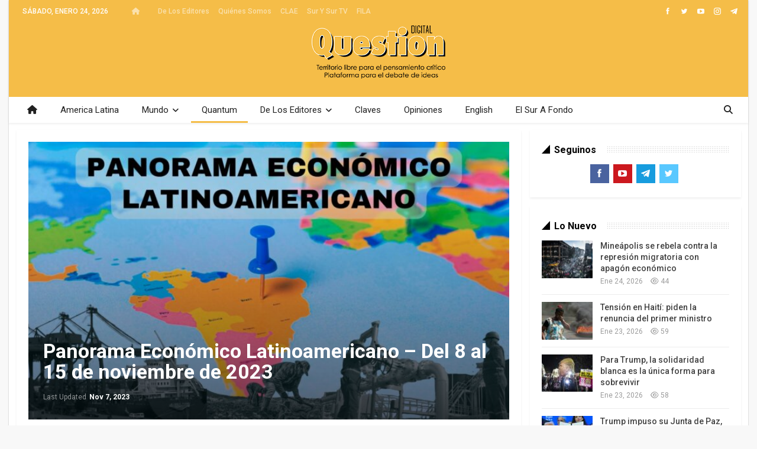

--- FILE ---
content_type: text/html; charset=UTF-8
request_url: https://questiondigital.com/panorama-economico-latinoamericano-del-8-al-15-de-noviembre-de-2023/
body_size: 45274
content:
	<!DOCTYPE html>
		<!--[if IE 8]>
	<html class="ie ie8" lang="es"> <![endif]-->
	<!--[if IE 9]>
	<html class="ie ie9" lang="es"> <![endif]-->
	<!--[if gt IE 9]><!-->
<html lang="es"> <!--<![endif]-->
	<head>
				<meta charset="UTF-8">
		<meta http-equiv="X-UA-Compatible" content="IE=edge">
		<meta name="viewport" content="width=device-width, initial-scale=1.0">
		<link rel="pingback" href="https://questiondigital.com/xmlrpc.php"/>

		<meta name='robots' content='index, follow, max-image-preview:large, max-snippet:-1, max-video-preview:-1' />
	<style>img:is([sizes="auto" i], [sizes^="auto," i]) { contain-intrinsic-size: 3000px 1500px }</style>
	
	<!-- This site is optimized with the Yoast SEO Premium plugin v26.8 (Yoast SEO v26.8) - https://yoast.com/product/yoast-seo-premium-wordpress/ -->
	<title>Panorama Económico Latinoamericano - Del 8 al 15 de noviembre de 2023 - Question Digital</title>
	<link rel="canonical" href="https://questiondigital.com/panorama-economico-latinoamericano-del-8-al-15-de-noviembre-de-2023/" />
	<meta property="og:locale" content="es_ES" />
	<meta property="og:type" content="article" />
	<meta property="og:title" content="Panorama Económico Latinoamericano - Del 8 al 15 de noviembre de 2023" />
	<meta property="og:description" content="Potenciarán el comercio entre Venezuela y el Caribe Holandés Josmary Escalona El gremio empresarial del estado Falcón ve en la creación del Holland House Venezuela una oportunidad para internacionalizar y potenciar el intercambio comercial que por años escriben una amplia historia binacional. Se trata de una plataforma que busca aprovechar el potencial geográfico de Venezuela para [&hellip;]" />
	<meta property="og:url" content="https://questiondigital.com/panorama-economico-latinoamericano-del-8-al-15-de-noviembre-de-2023/" />
	<meta property="og:site_name" content="Question Digital" />
	<meta property="article:publisher" content="https://www.facebook.com/questionendigital" />
	<meta property="article:published_time" content="2023-11-08T00:14:12+00:00" />
	<meta property="article:modified_time" content="2023-11-08T00:16:07+00:00" />
	<meta property="og:image" content="https://questiondigital.com/wp-content/uploads/2023/07/Panorama-Economico-Latinoamericano.jpg" />
	<meta property="og:image:width" content="2560" />
	<meta property="og:image:height" content="1440" />
	<meta property="og:image:type" content="image/jpeg" />
	<meta name="author" content="question" />
	<meta name="twitter:card" content="summary_large_image" />
	<meta name="twitter:creator" content="@questiondigital" />
	<meta name="twitter:site" content="@questiondigital" />
	<meta name="twitter:label1" content="Escrito por" />
	<meta name="twitter:data1" content="question" />
	<meta name="twitter:label2" content="Tiempo de lectura" />
	<meta name="twitter:data2" content="53 minutos" />
	<script type="application/ld+json" class="yoast-schema-graph">{"@context":"https://schema.org","@graph":[{"@type":"Article","@id":"https://questiondigital.com/panorama-economico-latinoamericano-del-8-al-15-de-noviembre-de-2023/#article","isPartOf":{"@id":"https://questiondigital.com/panorama-economico-latinoamericano-del-8-al-15-de-noviembre-de-2023/"},"author":{"name":"question","@id":"https://questiondigital.com/#/schema/person/dd1ae5a0364efda89d687b99ccbe6cd6"},"headline":"Panorama Económico Latinoamericano &#8211; Del 8 al 15 de noviembre de 2023","datePublished":"2023-11-08T00:14:12+00:00","dateModified":"2023-11-08T00:16:07+00:00","mainEntityOfPage":{"@id":"https://questiondigital.com/panorama-economico-latinoamericano-del-8-al-15-de-noviembre-de-2023/"},"wordCount":11915,"publisher":{"@id":"https://questiondigital.com/#organization"},"image":{"@id":"https://questiondigital.com/panorama-economico-latinoamericano-del-8-al-15-de-noviembre-de-2023/#primaryimage"},"thumbnailUrl":"https://questiondigital.com/wp-content/uploads/2023/07/Panorama-Economico-Latinoamericano.jpg","articleSection":["Quantum"],"inLanguage":"es"},{"@type":"WebPage","@id":"https://questiondigital.com/panorama-economico-latinoamericano-del-8-al-15-de-noviembre-de-2023/","url":"https://questiondigital.com/panorama-economico-latinoamericano-del-8-al-15-de-noviembre-de-2023/","name":"Panorama Económico Latinoamericano - Del 8 al 15 de noviembre de 2023 - Question Digital","isPartOf":{"@id":"https://questiondigital.com/#website"},"primaryImageOfPage":{"@id":"https://questiondigital.com/panorama-economico-latinoamericano-del-8-al-15-de-noviembre-de-2023/#primaryimage"},"image":{"@id":"https://questiondigital.com/panorama-economico-latinoamericano-del-8-al-15-de-noviembre-de-2023/#primaryimage"},"thumbnailUrl":"https://questiondigital.com/wp-content/uploads/2023/07/Panorama-Economico-Latinoamericano.jpg","datePublished":"2023-11-08T00:14:12+00:00","dateModified":"2023-11-08T00:16:07+00:00","breadcrumb":{"@id":"https://questiondigital.com/panorama-economico-latinoamericano-del-8-al-15-de-noviembre-de-2023/#breadcrumb"},"inLanguage":"es","potentialAction":[{"@type":"ReadAction","target":["https://questiondigital.com/panorama-economico-latinoamericano-del-8-al-15-de-noviembre-de-2023/"]}]},{"@type":"ImageObject","inLanguage":"es","@id":"https://questiondigital.com/panorama-economico-latinoamericano-del-8-al-15-de-noviembre-de-2023/#primaryimage","url":"https://questiondigital.com/wp-content/uploads/2023/07/Panorama-Economico-Latinoamericano.jpg","contentUrl":"https://questiondigital.com/wp-content/uploads/2023/07/Panorama-Economico-Latinoamericano.jpg","width":2560,"height":1440},{"@type":"BreadcrumbList","@id":"https://questiondigital.com/panorama-economico-latinoamericano-del-8-al-15-de-noviembre-de-2023/#breadcrumb","itemListElement":[{"@type":"ListItem","position":1,"name":"Portada","item":"https://questiondigital.com/"},{"@type":"ListItem","position":2,"name":"Panorama Económico Latinoamericano &#8211; Del 8 al 15 de noviembre de 2023"}]},{"@type":"WebSite","@id":"https://questiondigital.com/#website","url":"https://questiondigital.com/","name":"Revista Question","description":"Territorio Libre para el Pensamiento Crítico - Plataforma para la Batalla de las Ideas","publisher":{"@id":"https://questiondigital.com/#organization"},"alternateName":"Question Digital","potentialAction":[{"@type":"SearchAction","target":{"@type":"EntryPoint","urlTemplate":"https://questiondigital.com/?s={search_term_string}"},"query-input":{"@type":"PropertyValueSpecification","valueRequired":true,"valueName":"search_term_string"}}],"inLanguage":"es"},{"@type":"Organization","@id":"https://questiondigital.com/#organization","name":"Question Digital","url":"https://questiondigital.com/","logo":{"@type":"ImageObject","inLanguage":"es","@id":"https://questiondigital.com/#/schema/logo/image/","url":"https://questiondigital.com/wp-content/uploads/2017/01/QuestionDigital-logo-texto.png","contentUrl":"https://questiondigital.com/wp-content/uploads/2017/01/QuestionDigital-logo-texto.png","width":1080,"height":1080,"caption":"Question Digital"},"image":{"@id":"https://questiondigital.com/#/schema/logo/image/"},"sameAs":["https://www.facebook.com/questionendigital","https://x.com/questiondigital"],"publishingPrinciples":"https://questiondigital.com/pagina-ejemplo/"},{"@type":"Person","@id":"https://questiondigital.com/#/schema/person/dd1ae5a0364efda89d687b99ccbe6cd6","name":"question","image":{"@type":"ImageObject","inLanguage":"es","@id":"https://questiondigital.com/#/schema/person/image/","url":"https://secure.gravatar.com/avatar/0807b705eb5ced2695c5a256c5c30cf905f5397e84c08e2932b379793634684a?s=96&d=mm&r=g","contentUrl":"https://secure.gravatar.com/avatar/0807b705eb5ced2695c5a256c5c30cf905f5397e84c08e2932b379793634684a?s=96&d=mm&r=g","caption":"question"},"url":"https://questiondigital.com/author/question/"}]}</script>
	<!-- / Yoast SEO Premium plugin. -->


<link rel='dns-prefetch' href='//fonts.googleapis.com' />
<link rel="alternate" type="application/rss+xml" title="Question Digital &raquo; Feed" href="https://questiondigital.com/feed/" />
<link rel="alternate" type="application/rss+xml" title="Question Digital &raquo; Feed de los comentarios" href="https://questiondigital.com/comments/feed/" />
<link rel="alternate" type="application/rss+xml" title="Question Digital &raquo; Comentario Panorama Económico Latinoamericano &#8211; Del 8 al 15 de noviembre de 2023 del feed" href="https://questiondigital.com/panorama-economico-latinoamericano-del-8-al-15-de-noviembre-de-2023/feed/" />
<script type="text/javascript">
/* <![CDATA[ */
window._wpemojiSettings = {"baseUrl":"https:\/\/s.w.org\/images\/core\/emoji\/16.0.1\/72x72\/","ext":".png","svgUrl":"https:\/\/s.w.org\/images\/core\/emoji\/16.0.1\/svg\/","svgExt":".svg","source":{"concatemoji":"https:\/\/questiondigital.com\/wp-includes\/js\/wp-emoji-release.min.js?ver=6.8.3"}};
/*! This file is auto-generated */
!function(s,n){var o,i,e;function c(e){try{var t={supportTests:e,timestamp:(new Date).valueOf()};sessionStorage.setItem(o,JSON.stringify(t))}catch(e){}}function p(e,t,n){e.clearRect(0,0,e.canvas.width,e.canvas.height),e.fillText(t,0,0);var t=new Uint32Array(e.getImageData(0,0,e.canvas.width,e.canvas.height).data),a=(e.clearRect(0,0,e.canvas.width,e.canvas.height),e.fillText(n,0,0),new Uint32Array(e.getImageData(0,0,e.canvas.width,e.canvas.height).data));return t.every(function(e,t){return e===a[t]})}function u(e,t){e.clearRect(0,0,e.canvas.width,e.canvas.height),e.fillText(t,0,0);for(var n=e.getImageData(16,16,1,1),a=0;a<n.data.length;a++)if(0!==n.data[a])return!1;return!0}function f(e,t,n,a){switch(t){case"flag":return n(e,"\ud83c\udff3\ufe0f\u200d\u26a7\ufe0f","\ud83c\udff3\ufe0f\u200b\u26a7\ufe0f")?!1:!n(e,"\ud83c\udde8\ud83c\uddf6","\ud83c\udde8\u200b\ud83c\uddf6")&&!n(e,"\ud83c\udff4\udb40\udc67\udb40\udc62\udb40\udc65\udb40\udc6e\udb40\udc67\udb40\udc7f","\ud83c\udff4\u200b\udb40\udc67\u200b\udb40\udc62\u200b\udb40\udc65\u200b\udb40\udc6e\u200b\udb40\udc67\u200b\udb40\udc7f");case"emoji":return!a(e,"\ud83e\udedf")}return!1}function g(e,t,n,a){var r="undefined"!=typeof WorkerGlobalScope&&self instanceof WorkerGlobalScope?new OffscreenCanvas(300,150):s.createElement("canvas"),o=r.getContext("2d",{willReadFrequently:!0}),i=(o.textBaseline="top",o.font="600 32px Arial",{});return e.forEach(function(e){i[e]=t(o,e,n,a)}),i}function t(e){var t=s.createElement("script");t.src=e,t.defer=!0,s.head.appendChild(t)}"undefined"!=typeof Promise&&(o="wpEmojiSettingsSupports",i=["flag","emoji"],n.supports={everything:!0,everythingExceptFlag:!0},e=new Promise(function(e){s.addEventListener("DOMContentLoaded",e,{once:!0})}),new Promise(function(t){var n=function(){try{var e=JSON.parse(sessionStorage.getItem(o));if("object"==typeof e&&"number"==typeof e.timestamp&&(new Date).valueOf()<e.timestamp+604800&&"object"==typeof e.supportTests)return e.supportTests}catch(e){}return null}();if(!n){if("undefined"!=typeof Worker&&"undefined"!=typeof OffscreenCanvas&&"undefined"!=typeof URL&&URL.createObjectURL&&"undefined"!=typeof Blob)try{var e="postMessage("+g.toString()+"("+[JSON.stringify(i),f.toString(),p.toString(),u.toString()].join(",")+"));",a=new Blob([e],{type:"text/javascript"}),r=new Worker(URL.createObjectURL(a),{name:"wpTestEmojiSupports"});return void(r.onmessage=function(e){c(n=e.data),r.terminate(),t(n)})}catch(e){}c(n=g(i,f,p,u))}t(n)}).then(function(e){for(var t in e)n.supports[t]=e[t],n.supports.everything=n.supports.everything&&n.supports[t],"flag"!==t&&(n.supports.everythingExceptFlag=n.supports.everythingExceptFlag&&n.supports[t]);n.supports.everythingExceptFlag=n.supports.everythingExceptFlag&&!n.supports.flag,n.DOMReady=!1,n.readyCallback=function(){n.DOMReady=!0}}).then(function(){return e}).then(function(){var e;n.supports.everything||(n.readyCallback(),(e=n.source||{}).concatemoji?t(e.concatemoji):e.wpemoji&&e.twemoji&&(t(e.twemoji),t(e.wpemoji)))}))}((window,document),window._wpemojiSettings);
/* ]]> */
</script>
<style id='wp-emoji-styles-inline-css' type='text/css'>

	img.wp-smiley, img.emoji {
		display: inline !important;
		border: none !important;
		box-shadow: none !important;
		height: 1em !important;
		width: 1em !important;
		margin: 0 0.07em !important;
		vertical-align: -0.1em !important;
		background: none !important;
		padding: 0 !important;
	}
</style>
<link rel='stylesheet' id='wp-block-library-css' href='https://questiondigital.com/wp-includes/css/dist/block-library/style.min.css?ver=6.8.3' type='text/css' media='all' />
<style id='classic-theme-styles-inline-css' type='text/css'>
/*! This file is auto-generated */
.wp-block-button__link{color:#fff;background-color:#32373c;border-radius:9999px;box-shadow:none;text-decoration:none;padding:calc(.667em + 2px) calc(1.333em + 2px);font-size:1.125em}.wp-block-file__button{background:#32373c;color:#fff;text-decoration:none}
</style>
<style id='pdfemb-pdf-embedder-viewer-style-inline-css' type='text/css'>
.wp-block-pdfemb-pdf-embedder-viewer{max-width:none}

</style>
<style id='global-styles-inline-css' type='text/css'>
:root{--wp--preset--aspect-ratio--square: 1;--wp--preset--aspect-ratio--4-3: 4/3;--wp--preset--aspect-ratio--3-4: 3/4;--wp--preset--aspect-ratio--3-2: 3/2;--wp--preset--aspect-ratio--2-3: 2/3;--wp--preset--aspect-ratio--16-9: 16/9;--wp--preset--aspect-ratio--9-16: 9/16;--wp--preset--color--black: #000000;--wp--preset--color--cyan-bluish-gray: #abb8c3;--wp--preset--color--white: #ffffff;--wp--preset--color--pale-pink: #f78da7;--wp--preset--color--vivid-red: #cf2e2e;--wp--preset--color--luminous-vivid-orange: #ff6900;--wp--preset--color--luminous-vivid-amber: #fcb900;--wp--preset--color--light-green-cyan: #7bdcb5;--wp--preset--color--vivid-green-cyan: #00d084;--wp--preset--color--pale-cyan-blue: #8ed1fc;--wp--preset--color--vivid-cyan-blue: #0693e3;--wp--preset--color--vivid-purple: #9b51e0;--wp--preset--gradient--vivid-cyan-blue-to-vivid-purple: linear-gradient(135deg,rgba(6,147,227,1) 0%,rgb(155,81,224) 100%);--wp--preset--gradient--light-green-cyan-to-vivid-green-cyan: linear-gradient(135deg,rgb(122,220,180) 0%,rgb(0,208,130) 100%);--wp--preset--gradient--luminous-vivid-amber-to-luminous-vivid-orange: linear-gradient(135deg,rgba(252,185,0,1) 0%,rgba(255,105,0,1) 100%);--wp--preset--gradient--luminous-vivid-orange-to-vivid-red: linear-gradient(135deg,rgba(255,105,0,1) 0%,rgb(207,46,46) 100%);--wp--preset--gradient--very-light-gray-to-cyan-bluish-gray: linear-gradient(135deg,rgb(238,238,238) 0%,rgb(169,184,195) 100%);--wp--preset--gradient--cool-to-warm-spectrum: linear-gradient(135deg,rgb(74,234,220) 0%,rgb(151,120,209) 20%,rgb(207,42,186) 40%,rgb(238,44,130) 60%,rgb(251,105,98) 80%,rgb(254,248,76) 100%);--wp--preset--gradient--blush-light-purple: linear-gradient(135deg,rgb(255,206,236) 0%,rgb(152,150,240) 100%);--wp--preset--gradient--blush-bordeaux: linear-gradient(135deg,rgb(254,205,165) 0%,rgb(254,45,45) 50%,rgb(107,0,62) 100%);--wp--preset--gradient--luminous-dusk: linear-gradient(135deg,rgb(255,203,112) 0%,rgb(199,81,192) 50%,rgb(65,88,208) 100%);--wp--preset--gradient--pale-ocean: linear-gradient(135deg,rgb(255,245,203) 0%,rgb(182,227,212) 50%,rgb(51,167,181) 100%);--wp--preset--gradient--electric-grass: linear-gradient(135deg,rgb(202,248,128) 0%,rgb(113,206,126) 100%);--wp--preset--gradient--midnight: linear-gradient(135deg,rgb(2,3,129) 0%,rgb(40,116,252) 100%);--wp--preset--font-size--small: 13px;--wp--preset--font-size--medium: 20px;--wp--preset--font-size--large: 36px;--wp--preset--font-size--x-large: 42px;--wp--preset--spacing--20: 0.44rem;--wp--preset--spacing--30: 0.67rem;--wp--preset--spacing--40: 1rem;--wp--preset--spacing--50: 1.5rem;--wp--preset--spacing--60: 2.25rem;--wp--preset--spacing--70: 3.38rem;--wp--preset--spacing--80: 5.06rem;--wp--preset--shadow--natural: 6px 6px 9px rgba(0, 0, 0, 0.2);--wp--preset--shadow--deep: 12px 12px 50px rgba(0, 0, 0, 0.4);--wp--preset--shadow--sharp: 6px 6px 0px rgba(0, 0, 0, 0.2);--wp--preset--shadow--outlined: 6px 6px 0px -3px rgba(255, 255, 255, 1), 6px 6px rgba(0, 0, 0, 1);--wp--preset--shadow--crisp: 6px 6px 0px rgba(0, 0, 0, 1);}:where(.is-layout-flex){gap: 0.5em;}:where(.is-layout-grid){gap: 0.5em;}body .is-layout-flex{display: flex;}.is-layout-flex{flex-wrap: wrap;align-items: center;}.is-layout-flex > :is(*, div){margin: 0;}body .is-layout-grid{display: grid;}.is-layout-grid > :is(*, div){margin: 0;}:where(.wp-block-columns.is-layout-flex){gap: 2em;}:where(.wp-block-columns.is-layout-grid){gap: 2em;}:where(.wp-block-post-template.is-layout-flex){gap: 1.25em;}:where(.wp-block-post-template.is-layout-grid){gap: 1.25em;}.has-black-color{color: var(--wp--preset--color--black) !important;}.has-cyan-bluish-gray-color{color: var(--wp--preset--color--cyan-bluish-gray) !important;}.has-white-color{color: var(--wp--preset--color--white) !important;}.has-pale-pink-color{color: var(--wp--preset--color--pale-pink) !important;}.has-vivid-red-color{color: var(--wp--preset--color--vivid-red) !important;}.has-luminous-vivid-orange-color{color: var(--wp--preset--color--luminous-vivid-orange) !important;}.has-luminous-vivid-amber-color{color: var(--wp--preset--color--luminous-vivid-amber) !important;}.has-light-green-cyan-color{color: var(--wp--preset--color--light-green-cyan) !important;}.has-vivid-green-cyan-color{color: var(--wp--preset--color--vivid-green-cyan) !important;}.has-pale-cyan-blue-color{color: var(--wp--preset--color--pale-cyan-blue) !important;}.has-vivid-cyan-blue-color{color: var(--wp--preset--color--vivid-cyan-blue) !important;}.has-vivid-purple-color{color: var(--wp--preset--color--vivid-purple) !important;}.has-black-background-color{background-color: var(--wp--preset--color--black) !important;}.has-cyan-bluish-gray-background-color{background-color: var(--wp--preset--color--cyan-bluish-gray) !important;}.has-white-background-color{background-color: var(--wp--preset--color--white) !important;}.has-pale-pink-background-color{background-color: var(--wp--preset--color--pale-pink) !important;}.has-vivid-red-background-color{background-color: var(--wp--preset--color--vivid-red) !important;}.has-luminous-vivid-orange-background-color{background-color: var(--wp--preset--color--luminous-vivid-orange) !important;}.has-luminous-vivid-amber-background-color{background-color: var(--wp--preset--color--luminous-vivid-amber) !important;}.has-light-green-cyan-background-color{background-color: var(--wp--preset--color--light-green-cyan) !important;}.has-vivid-green-cyan-background-color{background-color: var(--wp--preset--color--vivid-green-cyan) !important;}.has-pale-cyan-blue-background-color{background-color: var(--wp--preset--color--pale-cyan-blue) !important;}.has-vivid-cyan-blue-background-color{background-color: var(--wp--preset--color--vivid-cyan-blue) !important;}.has-vivid-purple-background-color{background-color: var(--wp--preset--color--vivid-purple) !important;}.has-black-border-color{border-color: var(--wp--preset--color--black) !important;}.has-cyan-bluish-gray-border-color{border-color: var(--wp--preset--color--cyan-bluish-gray) !important;}.has-white-border-color{border-color: var(--wp--preset--color--white) !important;}.has-pale-pink-border-color{border-color: var(--wp--preset--color--pale-pink) !important;}.has-vivid-red-border-color{border-color: var(--wp--preset--color--vivid-red) !important;}.has-luminous-vivid-orange-border-color{border-color: var(--wp--preset--color--luminous-vivid-orange) !important;}.has-luminous-vivid-amber-border-color{border-color: var(--wp--preset--color--luminous-vivid-amber) !important;}.has-light-green-cyan-border-color{border-color: var(--wp--preset--color--light-green-cyan) !important;}.has-vivid-green-cyan-border-color{border-color: var(--wp--preset--color--vivid-green-cyan) !important;}.has-pale-cyan-blue-border-color{border-color: var(--wp--preset--color--pale-cyan-blue) !important;}.has-vivid-cyan-blue-border-color{border-color: var(--wp--preset--color--vivid-cyan-blue) !important;}.has-vivid-purple-border-color{border-color: var(--wp--preset--color--vivid-purple) !important;}.has-vivid-cyan-blue-to-vivid-purple-gradient-background{background: var(--wp--preset--gradient--vivid-cyan-blue-to-vivid-purple) !important;}.has-light-green-cyan-to-vivid-green-cyan-gradient-background{background: var(--wp--preset--gradient--light-green-cyan-to-vivid-green-cyan) !important;}.has-luminous-vivid-amber-to-luminous-vivid-orange-gradient-background{background: var(--wp--preset--gradient--luminous-vivid-amber-to-luminous-vivid-orange) !important;}.has-luminous-vivid-orange-to-vivid-red-gradient-background{background: var(--wp--preset--gradient--luminous-vivid-orange-to-vivid-red) !important;}.has-very-light-gray-to-cyan-bluish-gray-gradient-background{background: var(--wp--preset--gradient--very-light-gray-to-cyan-bluish-gray) !important;}.has-cool-to-warm-spectrum-gradient-background{background: var(--wp--preset--gradient--cool-to-warm-spectrum) !important;}.has-blush-light-purple-gradient-background{background: var(--wp--preset--gradient--blush-light-purple) !important;}.has-blush-bordeaux-gradient-background{background: var(--wp--preset--gradient--blush-bordeaux) !important;}.has-luminous-dusk-gradient-background{background: var(--wp--preset--gradient--luminous-dusk) !important;}.has-pale-ocean-gradient-background{background: var(--wp--preset--gradient--pale-ocean) !important;}.has-electric-grass-gradient-background{background: var(--wp--preset--gradient--electric-grass) !important;}.has-midnight-gradient-background{background: var(--wp--preset--gradient--midnight) !important;}.has-small-font-size{font-size: var(--wp--preset--font-size--small) !important;}.has-medium-font-size{font-size: var(--wp--preset--font-size--medium) !important;}.has-large-font-size{font-size: var(--wp--preset--font-size--large) !important;}.has-x-large-font-size{font-size: var(--wp--preset--font-size--x-large) !important;}
:where(.wp-block-post-template.is-layout-flex){gap: 1.25em;}:where(.wp-block-post-template.is-layout-grid){gap: 1.25em;}
:where(.wp-block-columns.is-layout-flex){gap: 2em;}:where(.wp-block-columns.is-layout-grid){gap: 2em;}
:root :where(.wp-block-pullquote){font-size: 1.5em;line-height: 1.6;}
</style>
<link rel='stylesheet' id='bs-icons-css' href='https://questiondigital.com/wp-content/themes/publisher/includes/libs/better-framework/assets/css/bs-icons.css?ver=3.15.0' type='text/css' media='all' />
<link rel='stylesheet' id='better-social-counter-css' href='https://questiondigital.com/wp-content/plugins/better-social-counter/css/style.min.css?ver=1.13.1' type='text/css' media='all' />
<link rel='stylesheet' id='logosquote-css' href='https://questiondigital.com/wp-content/plugins/logosQuotes/css/logosquote.css?ver=6.8.3' type='text/css' media='all' />
<link rel='stylesheet' id='super-rss-reader-css' href='https://questiondigital.com/wp-content/plugins/super-rss-reader/public/css/style.min.css?ver=5.4' type='text/css' media='all' />
<link rel='stylesheet' id='bf-slick-css' href='https://questiondigital.com/wp-content/themes/publisher/includes/libs/better-framework/assets/css/slick.min.css?ver=3.15.0' type='text/css' media='all' />
<link rel='stylesheet' id='theme-libs-css' href='https://questiondigital.com/wp-content/themes/publisher/css/theme-libs.min.css?ver=7.11.0' type='text/css' media='all' />
<link rel='stylesheet' id='fontawesome-css' href='https://questiondigital.com/wp-content/themes/publisher/includes/libs/better-framework/assets/css/font-awesome.min.css?ver=3.15.0' type='text/css' media='all' />
<link rel='stylesheet' id='publisher-css' href='https://questiondigital.com/wp-content/themes/publisher/style-7.11.0.min.css?ver=7.11.0' type='text/css' media='all' />
<link rel='stylesheet' id='better-framework-main-fonts-css' href='https://fonts.googleapis.com/css?family=Roboto:400,700,500%7CFrank+Ruhl+Libre:500,400,700&#038;display=swap' type='text/css' media='all' />
<link rel='stylesheet' id='publisher-theme-the-online-post-css' href='https://questiondigital.com/wp-content/themes/publisher/includes/styles/the-online-post/style.min.css?ver=7.11.0' type='text/css' media='all' />
<script type="text/javascript" src="https://questiondigital.com/wp-includes/js/jquery/jquery.min.js?ver=3.7.1" id="jquery-core-js"></script>
<script type="text/javascript" src="https://questiondigital.com/wp-includes/js/jquery/jquery-migrate.min.js?ver=3.4.1" id="jquery-migrate-js"></script>
<script type="text/javascript" src="https://questiondigital.com/wp-content/plugins/super-rss-reader/public/js/jquery.easy-ticker.min.js?ver=5.4" id="jquery-easy-ticker-js"></script>
<script type="text/javascript" src="https://questiondigital.com/wp-content/plugins/super-rss-reader/public/js/script.min.js?ver=5.4" id="super-rss-reader-js"></script>
<!--[if lt IE 9]>
<script type="text/javascript" src="https://questiondigital.com/wp-content/themes/publisher/includes/libs/better-framework/assets/js/html5shiv.min.js?ver=3.15.0" id="bf-html5shiv-js"></script>
<![endif]-->
<!--[if lt IE 9]>
<script type="text/javascript" src="https://questiondigital.com/wp-content/themes/publisher/includes/libs/better-framework/assets/js/respond.min.js?ver=3.15.0" id="bf-respond-js"></script>
<![endif]-->
<script></script><link rel="https://api.w.org/" href="https://questiondigital.com/wp-json/" /><link rel="alternate" title="JSON" type="application/json" href="https://questiondigital.com/wp-json/wp/v2/posts/72988" /><link rel="EditURI" type="application/rsd+xml" title="RSD" href="https://questiondigital.com/xmlrpc.php?rsd" />
<meta name="generator" content="WordPress 6.8.3" />
<link rel='shortlink' href='https://questiondigital.com/?p=72988' />
<link rel="alternate" title="oEmbed (JSON)" type="application/json+oembed" href="https://questiondigital.com/wp-json/oembed/1.0/embed?url=https%3A%2F%2Fquestiondigital.com%2Fpanorama-economico-latinoamericano-del-8-al-15-de-noviembre-de-2023%2F" />
<link rel="alternate" title="oEmbed (XML)" type="text/xml+oembed" href="https://questiondigital.com/wp-json/oembed/1.0/embed?url=https%3A%2F%2Fquestiondigital.com%2Fpanorama-economico-latinoamericano-del-8-al-15-de-noviembre-de-2023%2F&#038;format=xml" />
<meta name="generator" content="Powered by WPBakery Page Builder - drag and drop page builder for WordPress."/>
<script type="application/ld+json">{
    "@context": "http://schema.org/",
    "@type": "Organization",
    "@id": "#organization",
    "logo": {
        "@type": "ImageObject",
        "url": "https://questiondigital.com/wp-content/uploads/2017/01/QuestionDigital-logo-Header.png"
    },
    "url": "https://questiondigital.com/",
    "name": "Question Digital",
    "description": "Territorio Libre para el Pensamiento Cr\u00edtico - Plataforma para la Batalla de las Ideas"
}</script>
<script type="application/ld+json">{
    "@context": "http://schema.org/",
    "@type": "WebSite",
    "name": "Question Digital",
    "alternateName": "Territorio Libre para el Pensamiento Cr\u00edtico - Plataforma para la Batalla de las Ideas",
    "url": "https://questiondigital.com/"
}</script>
<script type="application/ld+json">{
    "@context": "http://schema.org/",
    "@type": "BlogPosting",
    "headline": "Panorama Econ\u00f3mico Latinoamericano - Del 8 al 15 de noviembre de 2023",
    "description": "Potenciar\u00e1n el comercio entre Venezuela y el Caribe Holand\u00e9sJosmary EscalonaEl gremio empresarial del estado Falc\u00f3n ve en la creaci\u00f3n del Holland House Venezuela una oportunidad\u00a0para internacionalizar y potenciar el intercambio comercial que por a\u00f1os",
    "datePublished": "2023-11-07",
    "dateModified": "2023-11-07",
    "author": {
        "@type": "Person",
        "@id": "#person-question",
        "name": "question"
    },
    "image": "https://questiondigital.com/wp-content/uploads/2023/07/Panorama-Economico-Latinoamericano.jpg",
    "interactionStatistic": [
        {
            "@type": "InteractionCounter",
            "interactionType": "http://schema.org/CommentAction",
            "userInteractionCount": "0"
        }
    ],
    "publisher": {
        "@id": "#organization"
    },
    "mainEntityOfPage": "https://questiondigital.com/panorama-economico-latinoamericano-del-8-al-15-de-noviembre-de-2023/"
}</script>
<link rel='stylesheet' id='7.11.0-1764724422' href='https://questiondigital.com/wp-content/bs-booster-cache/8123bf18ddb8fe1f1bcf1e3132ac1fec.css' type='text/css' media='all' />
<link rel="icon" href="https://questiondigital.com/wp-content/uploads/2017/01/cropped-QuestionDigital-logo-texto-32x32.png" sizes="32x32" />
<link rel="icon" href="https://questiondigital.com/wp-content/uploads/2017/01/cropped-QuestionDigital-logo-texto-192x192.png" sizes="192x192" />
<link rel="apple-touch-icon" href="https://questiondigital.com/wp-content/uploads/2017/01/cropped-QuestionDigital-logo-texto-180x180.png" />
<meta name="msapplication-TileImage" content="https://questiondigital.com/wp-content/uploads/2017/01/cropped-QuestionDigital-logo-texto-270x270.png" />

<!-- BEGIN Analytics Insights v6.3.12 - https://wordpress.org/plugins/analytics-insights/ -->
<script async src="https://www.googletagmanager.com/gtag/js?id=G-0QM07RV9JJ"></script>
<script>
  window.dataLayer = window.dataLayer || [];
  function gtag(){dataLayer.push(arguments);}
  gtag('js', new Date());
  gtag('config', 'G-0QM07RV9JJ');
  if (window.performance) {
    var timeSincePageLoad = Math.round(performance.now());
    gtag('event', 'timing_complete', {
      'name': 'load',
      'value': timeSincePageLoad,
      'event_category': 'JS Dependencies'
    });
  }
</script>
<!-- END Analytics Insights -->
<noscript><style> .wpb_animate_when_almost_visible { opacity: 1; }</style></noscript>	</head>

<body class="wp-singular post-template-default single single-post postid-72988 single-format-standard wp-theme-publisher bs-theme bs-publisher bs-publisher-the-online-post ltr close-rh page-layout-2-col page-layout-2-col-right boxed active-sticky-sidebar main-menu-full-width active-ajax-search single-prim-cat-10 single-cat-10  wpb-js-composer js-comp-ver-8.7.2 vc_responsive bs-ll-d" dir="ltr">
		<div class="main-wrap content-main-wrap">
			<header id="header" class="site-header header-style-1 full-width" itemscope="itemscope" itemtype="https://schema.org/WPHeader">
		<section class="topbar topbar-style-1 hidden-xs hidden-xs">
	<div class="content-wrap">
		<div class="container">
			<div class="topbar-inner clearfix">

									<div class="section-links">
								<div  class="  better-studio-shortcode bsc-clearfix better-social-counter style-button not-colored in-4-col">
						<ul class="social-list bsc-clearfix"><li class="social-item facebook"><a href = "https://www.facebook.com/questionendigital" target = "_blank" > <i class="item-icon bsfi-facebook" ></i><span class="item-title" > Me Gusta </span> </a> </li> <li class="social-item twitter"><a href = "https://twitter.com/questiondigital" target = "_blank" > <i class="item-icon bsfi-twitter" ></i><span class="item-title" > Me gusta </span> </a> </li> <li class="social-item youtube"><a href = "https://youtube.com/channel/UCXB2tG6hwi894Vcp1MPmi1g" target = "_blank" > <i class="item-icon bsfi-youtube" ></i><span class="item-title" > Me Gusta </span> </a> </li> <li class="social-item instagram"><a href = "https://instagram.com/tvsurysur" target = "_blank" > <i class="item-icon bsfi-instagram" ></i><span class="item-title" > Seguidores </span> </a> </li> <li class="social-item telegram"><a href = "https://t.me/revistaquestion" target = "_blank" > <i class="item-icon bsfi-telegram" ></i><span class="item-title" > Me Gusta </span> </a> </li> 			</ul>
		</div>
							</div>
				
				<div class="section-menu">
						<div id="menu-top" class="menu top-menu-wrapper" role="navigation" itemscope="itemscope" itemtype="https://schema.org/SiteNavigationElement">
		<nav class="top-menu-container">

			<ul id="top-navigation" class="top-menu menu clearfix bsm-pure">
									<li id="topbar-date" class="menu-item menu-item-date">
					<span
						class="topbar-date">sábado, enero 24, 2026</span>
					</li>
					<li id="menu-item-57446" class="menu-have-icon menu-icon-type-fontawesome menu-item menu-item-type-custom menu-item-object-custom menu-item-home menu-title-hide better-anim-fade menu-item-57446"><a href="https://questiondigital.com/"><i class="bf-icon  fa fa-home"></i><span class="hidden">Inicio</span></a></li>
<li id="menu-item-49129" class="menu-item menu-item-type-taxonomy menu-item-object-category menu-term-61 better-anim-fade menu-item-49129"><a href="https://questiondigital.com/category/editores/">De los Editores</a></li>
<li id="menu-item-49135" class="menu-item menu-item-type-post_type menu-item-object-page better-anim-fade menu-item-49135"><a href="https://questiondigital.com/pagina-ejemplo/">Quiénes somos</a></li>
<li id="menu-item-57562" class="menu-item menu-item-type-custom menu-item-object-custom better-anim-fade menu-item-57562"><a href="https://estrategia.la">CLAE</a></li>
<li id="menu-item-57560" class="menu-item menu-item-type-custom menu-item-object-custom better-anim-fade menu-item-57560"><a href="https://surysurtv.net">Sur y Sur TV</a></li>
<li id="menu-item-57561" class="menu-item menu-item-type-custom menu-item-object-custom better-anim-fade menu-item-57561"><a href="https://integracion.info">FILA</a></li>
			</ul>

		</nav>
	</div>
				</div>
			</div>
		</div>
	</div>
</section>
		<div class="header-inner">
			<div class="content-wrap">
				<div class="container">
					<div id="site-branding" class="site-branding">
	<p  id="site-title" class="logo h1 img-logo">
	<a href="https://questiondigital.com/" itemprop="url" rel="home">
					<img id="site-logo" src="https://questiondigital.com/wp-content/uploads/2017/01/QuestionDigital-logo-Header.png"
			     alt="Question Digital"  />

			<span class="site-title">Question Digital - Territorio Libre para el Pensamiento Crítico - Plataforma para la Batalla de las Ideas</span>
				</a>
</p>
</div><!-- .site-branding -->
				</div>

			</div>
		</div>
		<div id="menu-main" class="menu main-menu-wrapper show-search-item menu-actions-btn-width-1" role="navigation" itemscope="itemscope" itemtype="https://schema.org/SiteNavigationElement">
	<div class="main-menu-inner">
		<div class="content-wrap">
			<div class="container">

				<nav class="main-menu-container">
					<ul id="main-navigation" class="main-menu menu bsm-pure clearfix">
						<li id="menu-item-57447" class="menu-have-icon menu-icon-type-fontawesome menu-item menu-item-type-custom menu-item-object-custom menu-item-home menu-title-hide better-anim-fade menu-item-57447"><a href="https://questiondigital.com/"><i class="bf-icon  fa fa-home"></i><span class="hidden">Inicio</span></a></li>
<li id="menu-item-35820" class="menu-item menu-item-type-taxonomy menu-item-object-category menu-term-3 better-anim-fade menu-item-35820"><a href="https://questiondigital.com/category/america-latina/">America Latina</a></li>
<li id="menu-item-22055" class="menu-item menu-item-type-taxonomy menu-item-object-category menu-item-has-children menu-term-20 better-anim-fade menu-item-22055"><a href="https://questiondigital.com/category/mundo/">Mundo</a>
<ul class="sub-menu">
	<li id="menu-item-61404" class="menu-item menu-item-type-taxonomy menu-item-object-category menu-term-256 better-anim-fade menu-item-61404"><a href="https://questiondigital.com/category/mundo/diario-de-guerra/">Diario de Guerra</a></li>
</ul>
</li>
<li id="menu-item-22058" class="menu-item menu-item-type-taxonomy menu-item-object-category current-post-ancestor current-menu-parent current-post-parent menu-term-10 better-anim-fade menu-item-22058"><a href="https://questiondigital.com/category/quantum/">Quantum</a></li>
<li id="menu-item-31891" class="menu-item menu-item-type-taxonomy menu-item-object-category menu-item-has-children menu-term-61 better-anim-fade menu-item-31891"><a href="https://questiondigital.com/category/editores/">De los Editores</a>
<ul class="sub-menu">
	<li id="menu-item-35822" class="menu-item menu-item-type-taxonomy menu-item-object-category menu-term-47 better-anim-fade menu-item-35822"><a href="https://questiondigital.com/category/editores/aram/">Aram Aharonian</a></li>
	<li id="menu-item-35821" class="menu-item menu-item-type-taxonomy menu-item-object-category menu-term-48 better-anim-fade menu-item-35821"><a href="https://questiondigital.com/category/editores/marcos/">Marcos Salgado</a></li>
</ul>
</li>
<li id="menu-item-35823" class="menu-item menu-item-type-taxonomy menu-item-object-category menu-term-42 better-anim-fade menu-item-35823"><a href="https://questiondigital.com/category/claves/">Claves</a></li>
<li id="menu-item-57559" class="menu-item menu-item-type-taxonomy menu-item-object-category menu-term-58 better-anim-fade menu-item-57559"><a href="https://questiondigital.com/category/opiniones/">Opiniones</a></li>
<li id="menu-item-80000" class="menu-item menu-item-type-taxonomy menu-item-object-category menu-term-686 better-anim-fade menu-item-80000"><a href="https://questiondigital.com/category/english/">English</a></li>
<li id="menu-item-82950" class="menu-item menu-item-type-taxonomy menu-item-object-category menu-term-692 better-anim-fade menu-item-82950"><a href="https://questiondigital.com/category/sur-a-fondo/">El Sur a Fondo</a></li>
					</ul><!-- #main-navigation -->
											<div class="menu-action-buttons width-1">
															<div class="search-container close">
									<span class="search-handler"><i class="fa fa-search"></i></span>

									<div class="search-box clearfix">
										<form role="search" method="get" class="search-form clearfix" action="https://questiondigital.com">
	<input type="search" class="search-field"
	       placeholder="Search..."
	       value="" name="s"
	       title="Search for:"
	       autocomplete="off">
	<input type="submit" class="search-submit" value="Search">
</form><!-- .search-form -->
									</div>
								</div>
														</div>
										</nav><!-- .main-menu-container -->

			</div>
		</div>
	</div>
</div><!-- .menu -->	</header><!-- .header -->
	<div class="rh-header clearfix light deferred-block-exclude">
		<div class="rh-container clearfix">

			<div class="menu-container close">
				<span class="menu-handler"><span class="lines"></span></span>
			</div><!-- .menu-container -->

			<div class="logo-container rh-img-logo">
				<a href="https://questiondigital.com/" itemprop="url" rel="home">
											<img src="https://questiondigital.com/wp-content/uploads/2017/01/QuestionDigital-logo-Header.png"
						     alt="Question Digital"  />				</a>
			</div><!-- .logo-container -->
		</div><!-- .rh-container -->
	</div><!-- .rh-header -->
<div class="content-wrap">
		<main id="content" class="content-container">

		<div class="container layout-2-col layout-2-col-1 layout-right-sidebar post-template-11">

			<div class="row main-section">
										<div class="col-sm-8 content-column">
							<div class="single-container">
																<article id="post-72988" class="post-72988 post type-post status-publish format-standard has-post-thumbnail  category-quantum single-post-content">
									<div
											class="post-header post-tp-11-header bs-lazy wfi"  title="Panorama Económico Latinoamericano &#8211; Del 8 al 15 de noviembre de 2023" style="background-image: url(https://questiondigital.com/wp-content/uploads/2023/07/Panorama-Economico-Latinoamericano-750x430.jpg);" data-bsrjs="https://questiondigital.com/wp-content/uploads/2023/07/Panorama-Economico-Latinoamericano.jpg">
										<div class="post-header-inner">
											<div class="post-header-title">
																								<h1 class="single-post-title">
													<span class="post-title" itemprop="headline">Panorama Económico Latinoamericano &#8211; Del 8 al 15 de noviembre de 2023</span>
												</h1>
												<div class="post-meta single-post-meta">
				<span class="time"><time class="post-published updated"
			                         datetime="2023-11-07T20:16:07-04:00">Last updated <b>Nov 7, 2023</b></time></span>
			</div>
											</div>
										</div>
																			</div>
											<div class="post-share single-post-share top-share clearfix style-1">
			<div class="post-share-btn-group">
				<span class="views post-share-btn post-share-btn-views rank-400" data-bpv-post="72988"><i class="bf-icon  bsfi-fire-4"></i> <b class="number">633</b></span>			</div>
						<div class="share-handler-wrap ">
				<span class="share-handler post-share-btn rank-default">
					<i class="bf-icon  fa fa-share-alt"></i>						<b class="text">Share</b>
										</span>
				<span class="social-item vk"><a href="https://vkontakte.ru/share.php?url=https%3A%2F%2Fquestiondigital.com%2Fpanorama-economico-latinoamericano-del-8-al-15-de-noviembre-de-2023%2F" target="_blank" rel="nofollow noreferrer" class="bs-button-el" onclick="window.open(this.href, 'share-vk','left=50,top=50,width=600,height=320,toolbar=0'); return false;"><span class="icon"><i class="bf-icon fa fa-vk"></i></span></a></span><span class="social-item facebook"><a href="https://www.facebook.com/sharer.php?u=https%3A%2F%2Fquestiondigital.com%2Fpanorama-economico-latinoamericano-del-8-al-15-de-noviembre-de-2023%2F" target="_blank" rel="nofollow noreferrer" class="bs-button-el" onclick="window.open(this.href, 'share-facebook','left=50,top=50,width=600,height=320,toolbar=0'); return false;"><span class="icon"><i class="bf-icon fa fa-facebook"></i></span></a></span><span class="social-item twitter"><a href="https://twitter.com/share?text=Panorama Económico Latinoamericano &#8211; Del 8 al 15 de noviembre de 2023 @questiondigital&url=https%3A%2F%2Fquestiondigital.com%2Fpanorama-economico-latinoamericano-del-8-al-15-de-noviembre-de-2023%2F" target="_blank" rel="nofollow noreferrer" class="bs-button-el" onclick="window.open(this.href, 'share-twitter','left=50,top=50,width=600,height=320,toolbar=0'); return false;"><span class="icon"><i class="bf-icon fa fa-twitter"></i></span></a></span><span class="social-item telegram"><a href="https://telegram.me/share/url?url=https%3A%2F%2Fquestiondigital.com%2Fpanorama-economico-latinoamericano-del-8-al-15-de-noviembre-de-2023%2F&text=Panorama Económico Latinoamericano &#8211; Del 8 al 15 de noviembre de 2023" target="_blank" rel="nofollow noreferrer" class="bs-button-el" onclick="window.open(this.href, 'share-telegram','left=50,top=50,width=600,height=320,toolbar=0'); return false;"><span class="icon"><i class="bf-icon fa fa-send"></i></span></a></span><span class="social-item whatsapp"><a href="whatsapp://send?text=Panorama Económico Latinoamericano &#8211; Del 8 al 15 de noviembre de 2023 %0A%0A https%3A%2F%2Fquestiondigital.com%2Fpanorama-economico-latinoamericano-del-8-al-15-de-noviembre-de-2023%2F" target="_blank" rel="nofollow noreferrer" class="bs-button-el" onclick="window.open(this.href, 'share-whatsapp','left=50,top=50,width=600,height=320,toolbar=0'); return false;"><span class="icon"><i class="bf-icon fa fa-whatsapp"></i></span></a></span><span class="social-item email"><a href="/cdn-cgi/l/email-protection#[base64]" target="_blank" rel="nofollow noreferrer" class="bs-button-el" onclick="window.open(this.href, 'share-email','left=50,top=50,width=600,height=320,toolbar=0'); return false;"><span class="icon"><i class="bf-icon fa fa-envelope-open"></i></span></a></span><span class="social-item print"><a href="#" target="_blank" rel="nofollow noreferrer" class="bs-button-el" ><span class="icon"><i class="bf-icon fa fa-print"></i></span></a></span></div>		</div>
											<div class="entry-content clearfix single-post-content">
										<div class="continue-reading-content close"><h3><em><strong>Potenciarán el comercio entre Venezuela y el Caribe Holandés</strong></em></h3>
<p><img fetchpriority="high" decoding="async" class="transparent" src="https://www.nodal.am/wp-content/uploads/2023/11/caribe-venezuela.png" alt="https://www.nodal.am/wp-content/uploads/2023/11/caribe-venezuela.png" width="800" height="426" /></p>
<p><strong><b>Josmary Escalona</b></strong></p>
<p>El gremio empresarial del estado Falcón ve en la creación del Holland House Venezuela una oportunidad para internacionalizar y potenciar el intercambio comercial que por años escriben una amplia historia binacional.</p>
<p>Se trata de una plataforma que busca aprovechar el potencial geográfico de Venezuela para el desarrollo comercial y turístico a través de una sólida red pública-privada con relaciones que permitan la exploración de mercado, servicios legales y búsqueda de contactos para la exportación e importación de los productos.</p>
<p>El vicepresidente de la Cámara de Comercio y Turismo de La Vela (municipio Colina), Juan Gototo, resaltó que el propósito es fomentar la conexión de los empresarios con los compradores de forma directa, estructurada y organizada. Además de promover una estrecha colaboración con proveedores de servicios locales, embajadas, consulados y gobiernos locales.</p>
<p>“Se presenta como una plataforma importante de integración comercial con el caribe Holandés, pero también a su vez, abre las puertas al mercado europeo, debido a que uno de sus objetivos principales, es coadyuvar a la internacionalización de los productos en este caso de los productos venezolanos con calidad de exportación”, precisó.</p>
<p>Dado que el país se encuentra en una nueva etapa de recuperación económica que se propone superar el rentismo y pasar al nivel productivo, los empresarios ven una posibilidad en dicha figura para orientar el sector económico.</p>
<p>Es de resaltar que las organizaciones gremiales de los Países Bajos, así como el sector empresarial venezolano, comparten las necesidades de incrementar el comercio, aportar mayor competitividad, generar empleos, atraer nuevos inversores y ampliar el mercado.</p>
<p><strong><b>Ventajas que califican y dan fuerza</b></strong></p>
<p>Venezuela cuenta con una posición geográfica que le otorga grandes fortalezas para el comercio internacional y más aún hacia el Caribe Holandés.</p>
<p>“Una vez reabierta la frontera, en solo cuatro meses de la apertura, solo por el Puerto de La Vela de Coro, han salido aproximadamente 1.500 toneladas de frutas y hortalizas hacia la isla de Curazao”, señaló.</p>
<p>Sostuvo que dentro de las oportunidades del proyecto se encuentran las condiciones de las Zonas Económicas Especiales, que con un acuerdo firmado entre la Asociación Venezolana de Exportadores con Fedeuropa facilita la entrada de productos a dicho mercado, lo que impulsa el desarrollo de la industria y agroindustria nacional.</p>
<p>Gotopo enfatizó que hay una voluntad clara entre ambas naciones de estrechar relaciones, sin embargo, también se presentan algunas debilidades a corregir como la seguridad jurídica.</p>
<p>“Empresas navieras y de logística portuarias tienen intenciones de reactivar la ruta de ferry entre Venezuela y el Caribe Holandés. Sin embargo, la infraestructura portuaria sobre todo en el estado Falcón, se encuentra en malas condiciones, tanto para el atraque de embarcaciones tipo ferris, como para la llegada de barcos cruceros y portacontenedores. Este es un punto importante que se debe trabajar entre el sector público y privado para convertir esta debilidad, en una oportunidad”, explicó.</p>
<p>Dijo que otro aspecto expresado por los empresarios del Caribe Holandés es la confiabilidad, porque existen proveedores venezolanos que no son constantes ni seguros para la entrega de los pedidos de mercancía, cosa que les dificulta a ellos poder garantizar el abastecimiento de sus comercio, razón por la cual, optan por realizar pedidos a proveedores de países vecinos tales como Colombia, Panamá o República Dominicana.</p>
<p><strong><b>Un trabajo de hormiguita</b></strong></p>
<p>El vicepresidente de la Cámara de Comercio del municipio Colina afirmó que de cara a concretar el proyecto estiman crear una Comisión Especial que promueva el acercamiento con las organizaciones empresariales del Caribe Holandés.</p>
<p>“Del 7 al 10 de noviembre se llevará a cabo un encuentro empresarial entre Venezuela y Curazao en Caracas para sentar las bases que solidifiquen las relaciones”, aseguró.</p>
<p>También considera oportuno realizar contactos con la Neetherlands Internacional Business para dar a conocer el interés del empresariado venezolano en incrementar el comercio.</p>
<p><strong><b>¿Qué es el Caribe Neerlandés?</b></strong></p>
<p>El Reino de los Países Bajos, es un estado soberano y transcontinental que forma parte de la Unión Europea. Está compuesto por Países Bajos y sus municipios de ultramar como son las islas de Bonaire, San Eustaquio y Saba, conocidas como las islas (BES), pero a su vez, también lo conforman las islas de Curazao, Aruba y San Martin, conocidas como las islas (CAS). Este bloque de islas son países con cierta autonomía en la política interna, pero su política exterior depende absolutamente del Reino Holandés.</p>
<p>La primera Holland House, se constituyó en Colombia en el año 2013, y hoy día existen más de 40 organizaciones en todo el mundo. En Latinoamérica, está ubicada en Colombia, México, Panamá, Costa Rica y Chile. Siendo los sectores de mayor inversión la responsabilidad empresarial, el turismo, la infraestructura y logística, la importación, la exportación y el sector de agro negocios, sobre todo en frutas y aceite de palma.</p>
<p>&nbsp;</p>
<h3><em><strong>Brasil: Lecciones del déficit cero</strong></em></h3>
<p><img decoding="async" class="transparent" src="https://www.nodal.am/wp-content/uploads/2023/11/deficit-bra.png" alt="https://www.nodal.am/wp-content/uploads/2023/11/deficit-bra.png" width="799" height="448" /></p>
<p><strong><b>Jeferson Miola*</b></strong></p>
<p>Cuando se presentó, la propuesta de déficit cero para el presupuesto 2024 se peleó fuertemente dentro y fuera del gobierno. La ministra Simone Tebet y el presidente Lula entendieron que a pesar de servir de calmante para el dios del mercado, la propuesta sería poco realista y arriesgada para el gobierno.</p>
<p>En el debate público, muchas voces también cuestionaron el objetivo del ministro Fernando Haddad. Advirtieron que podría convertirse en una trampa, dejando al gobierno obligado a practicar una severa austeridad, con recortes del gasto social y las inversiones esenciales.</p>
<p>Con el agravante de que esto sucede en el año de las elecciones municipales más relevantes y decisivas de la historia de Brasil para enfrentar el fascismo y la extrema derecha. A pesar de la contrariedad del propio Presidente de la República, prevaleció el objetivo defendido por el ministro de Hacienda.</p>
<p>Haddad tenía como uno de los presupuestos para sostener su posición, la expectativa -al menos dudosa-, de que la Cámara eliminaría en gran medida los “drenajes fiscales” ampliados con el golpe de 2016. Se trata de beneficios fiscales para que un puñado de personas y familias ricas, así como grandes corporaciones económicas y conglomerados, indecentemente se apropien de cientos de miles de millones de dólares de presupuesto público año tras año.</p>
<p>Una rutina laica de saqueo que no se cambiará sin un cambio en la correlación de fuerzas en el Congreso. El simulacro de tasación de millonarios y multimillonarios por la Cámara debe haber deshecho la ilusión de Haddad de contener lo que él llama “erosión tributaria”.</p>
<p>Después de que Lula cumpliera con los números del Tesoro que confirman la imposibilidad de cero el déficit para 2024, reaccionó [27/10]: No estableceré una meta que me exija comenzar el año recortando miles de millones en las obras que son prioritarias para este país. Agregó: “Y si Brasil tiene un déficit de 0,5%, de 0,25%, qué es lo que sucede? – Nada”.</p>
<p>Haddad se niega a cambiar de rumbo a pesar de que conoce el irrealismo de su objetivo. “Mi objetivo está establecido. No he cambiado de opinión, sigo con la misma idea, porque creo que será la mejor para el país. Ahora necesito apoyo político”, dijo.</p>
<p>Es importante destacar el énfasis de Haddad en el uso repetido en primera persona del   singular <em><i>“mi</i></em> meta”, no la meta del gobierno; “no cambié de idea, continúo con la misma idea porque creo que será lo mejor para el país ” (y no el gobierno de Lula), ahora necesito apoyo político”, dijo.</p>
<p>El Gobierno proyecta ahora un déficit del 0,5%. Con esto, se desviará de la trampa creada por un dogma neoliberal que no es obedecido por ningún país del G20. La prensa informa, sin embargo, que el cambio aún no tiene la firma de Haddad.</p>
<p>Cambiando la política fiscal que enyesaría a su gobierno en medio del año electoral, Lula anticipó para el presente las críticas, ataques y daños políticos que lo desgastarían durante las elecciones.</p>
<p>Esta crisis será muy fructífera si, además de evitar la trampa del déficit cero, el gobierno también supiera cómo extraer lecciones sobre los límites de su proceso de toma de decisiones -aislada, con baja capacidad de escucha externa y la opción por el no enfrentamientos conflictivos, incluso en temas cruciales para la gobernanza y la democracia como las finanzas, el ejército y otras cuestiones.</p>
<p>Regresando 11 meses en el tiempo para volver al período de transición, es posible recordar las decisiones equivocadas que condujeron al actual estancamiento del gobierno.</p>
<p>En la campaña, Lula anunció la revocación del techo de gasto. Con el estallido del techo en casi 800 mil millones de reales para el desastroso gobierno fascista-militar, los neoliberales perdieron legitimidad y credibilidad para imponer cualquier sustituto fiscal.</p>
<p>Sin embargo, en la discusión del PEC de la Transición el gobierno elegido inexplicablemente se comprometió a presentar para agosto de 2023 una propuesta para un nuevo anclaje de impuestos, incluso sin necesidad y desperdiciando la enorme autoridad que le daba la victoria de Lula el 30 de octubre.</p>
<p>En ese momento [noviembre de 2022], el gobierno no escuchó advertencias importantes. El senador Renan Calheiros, por ejemplo, recomendó que, en lugar del PEC, Lula enviara al Congreso una Medida Provisional el primer día de su mandato. Así, evitaría convertirse en rehén de la extorsión encabezada por Arthur Lira.</p>
<p>Sin embargo, el gobierno eligió de nuevo un camino contraproducente y contradictorio para sus propios intereses.</p>
<p>Desmantelar la trampa del déficit cero es fundamental para el gobierno de Lula, principalmente ante las elecciones municipales del próximo año. Este episodio también trae otras lecciones que necesitan ser aprendidas.</p>
<p><strong><em><i>*Miembro del Instituto de Debates, Estudios y Alternativas de Porto Alegre (Idea), fue coordinador ejecutivo del V Foro Social Mundial. Colaborador del Centro Latinoamericano de Análisis Estratégico (CLAE, </i></em><a href="http://www.estrategia.la" data-saferedirecturl="https://www.google.com/url?q=http://www.estrategia.la&amp;source=gmail&amp;ust=1699477561656000&amp;usg=AOvVaw3zbXXhQGGrjYofHMJ5tMty"><u>www.estrategia.la</u></a><em><i>)</i></em></strong></p>
<p>&nbsp;</p>
<h3><em><strong>Perú: Mitos y verdades del gasto público</strong></em></h3>
<p><img decoding="async" class="" src="https://www.nodal.am/wp-content/uploads/2023/11/peru-obra-publica-750x430.jpg" alt="https://www.nodal.am/wp-content/uploads/2023/11/peru-obra-publica-750x430.jpg" width="799" height="458" /></p>
<p><strong><b>Mesías Guevara Amasifuen</b></strong></p>
<p>La inversión pública junto a la privada, constituyen uno de los factores fundamentales de la economía y se sustenta en aspectos como la transparencia y la eficacia; por ello, es importante introducirnos en las entrañas del aparato estatal, es decir, del gobierno nacional, regional y municipal, para conocer de cerca su dinámica, con el objetivo de conocer los aspectos que determinan el nivel de ejecución del gasto público. Teniendo en cuenta que este es un aspecto de los muchos que conforman la gestión pública.</p>
<p>Cabe resaltar que el nivel de ejecución va más allá de la voluntad y el liderazgo de las autoridades sean estas nacionales, regionales o municipales. Ellos se encuentran con un sistema que muchas veces constituye un obstáculo para concretar una obra pública “justo a tiempo”. Sobre la ejecución del gasto público hay mitos y verdades, con frecuencia vemos y escuchamos a personajes hablando sobre gestión pública sin argumentos sólidos y evaluando de manera equivocada a los gestores públicos nacionales, regionales y municipales, no tienen en cuenta que la gestión pública es mucho más que la inversión. Por eso es importante conocer la estructura organizacional y los aspectos que determinan el nivel de la ejecución del gasto.</p>
<p>La inversión pública realizada con transparencia, eficacia y calidad es muy positiva, genera empleo, dinamiza la economía nacional, regional y local. Las obras o inversiones públicas en general, ejecutadas y culminadas con calidad, generan un impacto positivo en la sociedad, por ejemplo: Un hospital debidamente equipado, con recursos humanos suficientes y competentes permitirá a la población acceder a una mayor cobertura con mejor calidad de los servicios de salud; de igual forma, una institución educativa equipada, permitirá un mejor servicio y en consecuencia contribuirá a elevar el rendimiento escolar de su población estudiantil; un camino vecinal, mejorará el acceso a los servicios públicos y permitirá optimizar los tiempos para los intercambios comerciales; un proyecto de electrificación, por su parte, lleva mejoras en el sector educativo, en la salud, en la seguridad ciudadana, brinda facilidades a las familias para la vida cotidiana y permite inclusive la puesta en funcionamiento de ciertos proyectos productivos, negocios, pequeñas industrias, entre otros beneficios.</p>
<p>Así sucesivamente, se pueden enumerar los beneficios de las inversiones públicas en cada sector, como un canal de riego, un sistema de agua potable y saneamiento, un sistema de internet, etc.</p>
<p>Urge priorizar y mejorar la ejecución del gasto público en los diferentes niveles de gobierno, del cual podemos decir que constituye un mal endémico de la gestión pública. Por ello, se tienen que identificar los diversos obstáculos que no permiten que se produzca el gasto con transparencia, eficacia y calidad. Algunos son la mala calidad de lo expedientes técnicos, la debilidad del recurso humano, el sentido de oportunidad y falta de profesionalismo de las empresas contratistas, el binomio corrupto-corruptor, sistema nacional de abastecimiento, entre otros.</p>
<p>Después de identificar los obstáculos se necesita proponer y concretar soluciones que permitan destrabarlos y acelerarlos, de esa manera lograr que la ejecución de la inversión pública sea con calidad y que no solo signifique gastar más. Es importante concentrarnos en las causas y no sólo en las consecuencias, además hay que realizarlo por sector, por región y por municipio, teniendo en cuenta sus propias realidades y que cada proyecto tiene su propia historia. Entre las soluciones podemos mencionar el mejoramiento del sistema de contrataciones, capacitar al personal involucrado, mejorar la calidad de los expedientes técnicos, fortalecer el sistema de control y fiscalización, consolidar el gobierno digital, realizar una planificación estratégica del sistema de inversiones y fomentar la vigilancia ciudadana.</p>
<p>Algunas autoridades por la presión de mostrar un nivel de ejecución alto caen en la tentación de hacer transferencias presupuestales a otros niveles de gobierno o hacer devengados de manera incorrecta. La mejor manera de medir la eficiencia del gasto público es a través de las obras concluidas.</p>
<p>&nbsp;</p>
<h3><em><strong>Cuba: Importación o producción nacional de alimentos</strong></em></h3>
<p><img loading="lazy" decoding="async" class="transparent" src="https://www.nodal.am/wp-content/uploads/2023/11/cuba-eco-750x407.png" alt="https://www.nodal.am/wp-content/uploads/2023/11/cuba-eco-750x407.png" width="802" height="435" /></p>
<p><strong><b> </b></strong><strong><b>Manuel Arnau Parrado</b></strong></p>
<p>Cuba fue hasta 1898 la última colonia de España en América, su economía sustentada en la utilización masiva e intensiva de la fuerza de trabajo esclava producía y exportaba azúcar cruda, mieles, aguardiente, ron, tabaco en rama y torcido, café, cera, miel de abejas, cobre y maderas preciosas.</p>
<p>Durante el período republicano iniciado en 1902 la economía del país continuó orientada al comercio exterior. Eliminada la esclavitud y adoptado plenamente el modo de producción capitalista, la vida de la nación estaba vinculada directamente a la exportación de azúcar hacia los Estados Unidos, las crisis financieras deprimían la producción y el empleo y las guerras mundiales los expandían, alternándose épocas de ¨vacas flacas¨ y ¨vacas gordas¨ según las oscilaciones de la demanda de azúcar y los precios del mercado mundial. Existía dentro de la sociedad una marcada diferencia entre los ingresos, el nivel de vida, educacional y de salud, de los ciudadanos más acaudalados, los dueños de pequeños negocios y otras capas medias de la sociedad, por una parte y por la otra, de los obreros y campesinos.</p>
<p>Las cifras sobre producción agropecuaria que aparecen más adelante incluyen el total de productos destinados al consumo de la población más los dedicados a la alimentación pecuaria, la exportación o la industria. Debido a que la población del país casi se duplicó desde 1958 hasta 2019, calculé el percápita de alimentos para poder comparar la disponibilidad de productos agropecuarios por habitante en cada período. Los datos utilizados han sido extraídos de los respectivos anuarios estadísticos publicados y probablemente excluyen la producción para el autoconsumo de los campesinos, que no se comercializa.</p>
<p>Según datos aportados por el recientemente fallecido Dr. Sc. Armando Nova González en su libro <em><i>El modelo agrícola y los lineamientos de la política económica y social en Cuba </i></em>ypor mis propias vivencias,en 1958 la producción de azúcar, café, y tabaco, cuyo destino principal era la exportación, satisfacía la demanda nacional. La producción de viandas, granos y hortalizas totalizó 1,853,400 toneladas, alcanzando un percápita de 25,7 kilogramos por habitante al mes. La masa de ganado vacuno ascendía a 6 millones de cabezas, una res por cada habitante y satisfacía la demanda, sin embargo la producción anual percápita de huevos (16,7 unidades), leche (66,7 litros) y carne de cerdo (2,1 kg) era muy baja. Además, se gastaban entre 200 y 300 millones de dólares anuales para importar harina de trigo, manteca de cerdo, arroz, bacalao, frijoles, huevos, frutas y conservas. Encuestas realizadas en la época confirmaron que los campesinos apenas consumían carne, pescado, huevos y pan, su dieta incluía básicamente viandas, harina de maíz, arroz y frijoles.</p>
<p>Mediante las dos leyes de Reforma Agraria aprobadas en 1959 y 1963 fueron expropiados los latifundios y entregadas sus tierras a los miles de campesinos que las arrendaban. En 1960 pasaron a propiedad y administración estatal los activos de todas las empresas extranjeras, nacionales y la banca y se estableció el monopolio del Estado sobre el comercio exterior. Al eliminarse la propiedad privada y romperse el régimen de explotación neocolonial, los más hambreados, explotados e ignorantes tuvieron por primera vez la oportunidad de superarse y acceder a un nivel de vida mejor. Posteriormente se produjo un importante éxodo de habitantes hacia las ciudades y comenzó a resultar deficitaria la fuerza de trabajo para el corte y alza manual de caña durante las zafras y la recolección de café en las montañas, iniciándose las movilizaciones masivas de trabajadores y estudiantes voluntarios para esas labores.</p>
<p>El Gobierno Revolucionario acordó con otros países la compensación por los bienes nacionalizados mediante bonos reembolsables por 20 años, pero el de los Estados Unidos no aceptó esos términos, confió en que derrotaría rápidamente a la Revolución y de inmediato cortó el suministro de combustibles y la importación de azúcar, organizó la subversión y la agresión armada y en 1962 estableció el bloqueo comercial y financiero. La caída de las importaciones que provenían mayoritariamente de ese país rápidamente produjo escasez en los suministros y ese propio año se estableció la libreta de control de ventas de alimentos para garantizar que un grupo de productos básicos fueran asequibles a toda la población, mecanismo que aún se utiliza para distribuir productos a todos los consumidores, o específicamente a niños, diabéticos y embarazadas, a precios subsidiados por el Presupuesto del Estado, muy inferiores que los precios de los mercados de oferta y demanda.</p>
<p>Las agresivas medidas del gobierno norteamericano condujeron a la dirección del país al establecimiento de relaciones comerciales y financieras con la URSS y otros países socialistas, de los cuales se obtuvieron créditos blandos y convenios de intercambio de azúcar por petróleo, níquel y otros productos a precios más estables, no sujetos a los vaivenes del mercado mundial. Dichos créditos permitieron realizar numerosas inversiones industriales, agropecuarias, de infraestructura, importar alimentos y alcanzar grandes avances en los servicios de salud, educación y en la formación de recursos laborales.</p>
<p>Desde los primeros años de la Revolución se estableció la planificación como elemento rector de la economía, en el plan de la empresa el indicador que mayor seguimiento tenía era el volumen de producción medido en unidades físicas o de ventas en pesos para el caso de los servicios y el comercio. En las empresas generalmente no se realizaba el análisis de los resultados financieros. A partir de 1975 se implantó el sistema de dirección de la economía, conceptualmente basado en el cálculo económico, pero las finanzas siguieron jugando un papel más formal que real y a la eficiencia económica no se le prestó suficiente atención. Desgraciadamente, cuando se gasta más de lo que se ingresa, cuando se importa más de lo que se exporta, el saldo negativo no desaparece, se convierte en deuda. Muchas empresas, sobre todo las agropecuarias operaban con pérdidas que eran cubiertas por el Presupuesto del Estado, incrementándose la deuda externa del país, el déficit fiscal y la emisión de moneda sin respaldo productivo.</p>
<p>Mientras duró la colaboración con los países socialistas, se impulsó la producción cañera y agropecuaria sustentada en el empleo masivo de maquinaria, combustibles, fertilizantes, pesticidas y otros insumos importados. Se realizaron importantes transformaciones en la ganadería vacuna a favor de la producción lechera basadas en la genética, la alimentación con pastos y el desarrollo de la infraestructura. El período 1981-1985 fue el de mayores resultados productivos, el PIB creció un 7,3 % y la producción azucarera promedió 7,8 millones de toneladas anuales, realizándose el 75 % del corte de caña mediante combinadas fabricadas en el país. Creció la producción de alimentos, salvo de café, maíz y frijoles (ver detalles en tabla anexa), pero para alcanzar una dieta diaria promedio de 2,900 calorías y de 78 gramos de proteínas por habitante fue necesario recurrir a la importación de alimentos.</p>
<p>El derrumbe de la URSS y la desaparición del campo socialista hicieron colapsar en los años 90 la economía cubana. Los abastecimientos externos se redujeron en un 80 %, se paralizaron o minimizaron numerosas actividades productivas y de servicios y la disponibilidad de alimentos disminuyó drásticamente. Para presionar más sobre nuestra situación económica y social, en 1992 el congreso estadounidense aprobó la Ley Torricelli  que permite sancionar a sus subsidiarias ubicadas en terceros países que comercien con Cuba e impedir durante 180 días tocar puertos estadounidenses a los barcos que llegaran a Cuba con propósitos comerciales.</p>
<p>Durante el segundo semestre de 1993 se inició un proceso de reformas para reactivar la economía e insertar el país en el nuevo contexto internacional, entre ellas la apertura a la inversión extranjera, el desarrollo del turismo, la conversión de granjas estatales en cooperativas, la creación de mercados agropecuarios con precios liberados y la autorización del ejercicio del trabajo por cuenta propia, además, se crearon tiendas para vender en moneda convertible alimentos y otros productos, en su mayoría importados. Hacia 1995 la población que habitaba en áreas rurales había descendido al 38,9 % del total nacional.</p>
<p>En 1997 se inició el programa de la agricultura urbana y suburbana para producir hortalizas y otros alimentos y abastecer a los habitantes de las ciudades y poblados cercanos. Gracias a ello la producción de vegetales se triplicó entre 1981 y 2019 y se amplió su consumo en la dieta del cubano.</p>
<p>En 2000, el congreso estadounidense aprobó la Ley Helms-Burton, querecrudeció aún más la hostil política de bloqueo contra el pueblo cubano. Tras el paso del devastador huracán Michele, Washington autorizó las ventas de alimentos bajo tres condiciones: que fueran pagadas en efectivo por las empresas cubanas, que las operaciones no recibiesen crédito de los Estados Unidos y que la transportación se realizara solo en buques estadounidenses. Ese propio año se firmó el Convenio Integral de Cooperación entre Venezuela y Cuba que oxigenó la economía cubana al garantizar el suministro de petróleo a precios de mercado a cambio de la prestación de servicios de salud y en otras esferas.</p>
<p>Debido a la falta de repuestos e insumos, se produjo una sensible disminución de los rendimientos de caña por hectárea y de la producción de azúcar. Los precios del azúcar se mantuvieron muy deprimidos durante años en el mercado internacional y los bajos rendimientos agrícolas e industriales elevaban los costos unitarios por encima de los precios de exportación. En consecuencia, al resultar insostenible mantener los anteriores volúmenes de producción y de gastos, en 2002 se decidió desactivar dos tercios de los centrales azucareros existentes, lo que implicaba que la exportación de azúcar perdía su preeminencia histórica dentro de la economía cubana. Miles de trabajadores de esa industria fueron reubicados en otros sectores de la economía, una buena parte de las tierras donde anteriormente se cultivaba caña se destinaron a otros cultivos, algunas se emplearon para el autoconsumo de los productores, muchas quedaron ociosas y después cubiertas de marabú.</p>
<p>En 2008 se aprobó la entrega de tierras ociosas en usufructo a personas naturales y jurídicas, posteriormente se incrementó el límite a entregar a cada solicitante y se amplió el plazo del usufructo. Entre los años 2008 y 2018 se aprobaron 244,851 solicitudes y se entregaron en usufructo 2 millones 102 454 hectáreas (33 % de las tierras cultivables), que no llegaron a explotarse en su totalidad. Las cooperativas mantienen en explotación el 36% de las tierras cultivables y el resto permanece en poder de empresas estatales.</p>
<p>En diciembre de 2014 se restablecieron las relaciones diplomáticas con el gobierno del presidente Obama, flexibilizándose algunas medidas del bloqueo económico. La distensión de las relaciones entre ambos países permitió una mayor reanimación de la economía y el crecimiento del turismo, que en 2018 alcanzó 4,7 millones de visitantes y unos ingresos por</p>
<p>2,782 millones de dólares. A partir de 2015, cuando el congreso estadounidense designó a Venezuela como una “amenaza inusual y extraordinaria para la seguridad nacional de EE. UU” se estableció el bloqueo económico y financiero contra la República Bolivariana, que provocó que su producción de petróleo crudo y sus derivados se fuera reduciendo hasta un 20 % en 2020 y en consecuencia disminuyó abruptamente su suministro a Cuba.</p>
<p>El año 2019 fue el de mejores resultados productivos de la agricultura después de la crisis de los 90. Sin embargo, según el anuario estadístico de Cuba, de las 6,400,000 ha de superficie agrícola, solo 3,120,900 estaban cultivadas (48,7 %), aún había muchas tierras ociosas o deficientemente explotadas. En las 947,100 ha cultivadas de productos alimenticios, se alcanzó un percápita anual de 485,2 kg por persona (2 kg al mes), que resultó superior al de todos los períodos anteriores; la producción de carne de cerdo creció 3 veces hasta un percápita de 28 kg al año, pero la papa, el arroz y la leche redujeron sus entregas percápita a 9,2 kg, 17,5 kg y 44,5 litros anuales, respectivamente. La existencia de ganado vacuno continuó reduciéndose debido a la deficiente alimentación, el hurto y sacrificio ilegal. Ese año se dedicaron 1910 millones de dólares a la importación de alimentos a pesar de que se redujeron los ingresos por la menor exportación de azúcar, café y cítricos, para colmo de males las plantaciones de estos últimos fueron diezmadas por la plaga denominada Huanglongbing.</p>
<p>La República Dominicana tiene el mismo clima de nuestro país, sufre por igual el cambio climático e idénticos fenómenos meteorológicos, su extensión territorial es apenas el 44 % de la de Cuba, tiene 300 mil habitantes menos y una capacidad de embalse de agua 4 veces menor; solamente el 21,3 % de su población vive en el campo. Dispone de alrededor de 800.000 ha de tierra cultivable, con manto vegetal escaso y poca fertilidad del suelo, aplica una dosis promedio de 88,1 kg de fertilizantes por hectárea cultivada, más del doble que lo que en nuestro país se podía fertilizar con los abonos inorgánicos importados en los últimos años. Sus rendimientos de caña, arroz y tubérculos son superiores en un 30% a los nuestros. Según las estadísticas publicadas por su Ministerio de Agricultura, en 2021 produjeron 7170,1 toneladas de alimentos, alcanzando un percápita de 670,1 kg por habitante, un 35,7 % más que el mejor promedio histórico de Cuba. Exportan cantidades apreciables de cacao, tabaco, azúcar, plátanos y frutas, el 50 % a los Estados Unidos. Por supuesto no está sometida a bloqueo alguno y esto les permitió recibir 8,5 millones de turistas en 2022, 5 veces más que los que visitaron Cuba. Por el contrario, nuestro país la aventaja ampliamente en índices de salud y educación, tales como cantidad de docentes y médicos por habitante, mortalidad infantil y materna, esperanza de vida al nacer, gastos sociales por habitante, etc.</p>
<p>El gobierno del presidente Donald Trump tomó agresivas decisiones anticubanas con la intención de provocar el colapso de la Revolución, que se mantienen vigentes durante el gobierno de Biden y han creado serias dificultades a las transacciones financieras del país.</p>
<p>En los años 2020-2021 la pandemia de COVID-19, además de enfermar a miles de ciudadanos y provocar la ejecución de gastos superlativos para la asistencia médica, afectó severamente el turismo y los ingresos en divisas del país. La enfermedad pudo ser controlada a mediados de 2021 gracias a la creación y producción autóctona de vacunas, pero provocó la reducción de la producción agropecuaria y la importación de alimentos y como consecuencia de ello, un severo deterioro de la alimentación de los ciudadanos.</p>
<p>En enero de 2021, al eliminarse para las empresas la paridad cambiaria del peso con el dólar y devaluarse oficialmente el peso cubano a 24 X 1, la mayoría de los costos de producción y los precios minoristas se incrementaron. Para evitar la especulación se establecieron centralmente precios máximos para la venta de productos agropecuarios, ante lo cual algunos productores e intermediarios dejaron de asistir a los mercados a ofertar sus productos. Posteriormente se descentralizó a los municipios la negociación de los precios del agro y volvió a crecer la oferta en las mercados, pero la insuficiente producción impuso precios aún superiores a los derivados del ordenamiento monetario; en años posteriores los precios de los insumos y productos importados han continuado creciendo, produciéndose una espiral inflacionaria y especulativa que afecta severamente las finanzas de las familias cubanas; las de menores ingresos se han visto obligadas a reducir la cantidad y calidad de los alimentos que consumen diariamente y en los casos más críticos a solicitar subsidios a la asistencia social. Como resultado de la reducción en las ofertas de alimentos subsidiados y los elevados precios de los mercados de oferta y demanda, el ciudadano de a pie dejó de comer frijoles o tomar café frecuentemente; comer carne de cerdo o aguacate se ha convertido en un lujo.</p>
<p>En mayo de 2021 el gobierno cubano decidió eliminar numerosas trabas administrativas impuestas por antiguas regulaciones estatales y puso en vigor un grupo de medidas para incrementar la producción agropecuaria. A partir de esas decisiones, aumentaron en un 13 % las áreas agrícolas en producción, sin embargo, debido a los bajos rendimientos agrícolas el total de alimentos producidos se redujo en 2022 en un 26 % con respecto a 2019, manteniéndose elevados niveles de importación de alimentos.</p>
<p>Ante el déficit de moneda libremente convertible en la arcas del Estado, a partir de 2021 se autorizó a importar productos en divisas a entidades del sector no estatal, lo que ha permitido suplir parcialmente el déficit de alimentos que dejaron de comercializarse en las tiendas y mercados estatales. Los precios minoristas de sus ofertas en moneda nacional son muy altos porque adquieren las divisas en el mercado informal donde aplican una tasa de cambio muy superior a la del mercado oficial.</p>
<p>En 2022 el parlamento aprobó la Ley que establece el marco conceptual y jurídico para alcanzar la soberanía y seguridad alimentaria y nutricional, regula la organización de los sistemas alimentarios locales y establece los requisitos generales a cumplir en materia medioambiental y sanitaria en la producción de alimentos.</p>
<p>Hasta octubre de 2023, funcionó un esquema vertical de gestión administrativa que establecía una relación de dependencia de las cooperativas agropecuarias con las empresas estatales agropecuarias, que no siempre las priorizaban en los suministros ni atendían debidamente a los productores individuales. Dando un paso más en el proceso de descentralización de la gestión económica, con la reciente aprobación del Decreto Ley 76 se pretende ¨garantizar el libre desenvolvimiento de las cooperativas agro pecuarias y facilitar su desarrollo, sin que estos vínculos constituyan relaciones de subordinación con las demás entidades en el ámbito municipal¨. El Decreto Ley le traslada a los Consejos de la Administración municipales la facultad de aprobar la creación y extinción de las cooperativas agropecuarias; integrar sus programas de desarrollo a la estrate gia de desarrollo del municipio; recibir sus demandas de recursos, incluirlas en el plan de la economía y distribuirles los insumos.</p>
<p>El gobierno cubano está impulsando la creación de un sistema productivo que combine la producción y el autoabastecimiento descentralizado de alimentos en el municipio bajo la responsabilidad de los gobiernos locales con la ejecución en paralelo de programas nacionales más especializados y tecnologías superiores en polos productivos agropecuarios para obtener cantidades y rendimientos mayores de arroz, viandas, carne de cerdo, aves, huevos, cítricos, etc. Además está convocando a incrementar las áreas sembradas para aumentar la producción.</p>
<p>En 2023, según expresó recientemente el Ministro del ramo en el programa Mesa Redonda, por falta de financiamiento para la agricultura solamente se dispuso del 40% del combustible diésel requerido, el 4% de los fertilizantes, el 20% del alimento animal y cantidades muy reducidas de herbicidas y pesticidas y no se han importado o producido en el país envases, botas, limas y machetes.</p>
<p><a href="https://www.nodal.am/wp-content/uploads/2023/11/marabu-cuba.png"><img loading="lazy" decoding="async" class="wp-image-308859 b-loaded alignleft" src="https://www.nodal.am/wp-content/uploads/2023/11/marabu-cuba.png" sizes="auto, (max-width: 850px) 100vw, 850px" srcset="https://www.nodal.am/wp-content/uploads/2023/11/marabu-cuba.png 850w, https://www.nodal.am/wp-content/uploads/2023/11/marabu-cuba-300x136.png 300w, https://www.nodal.am/wp-content/uploads/2023/11/marabu-cuba-768x348.png 768w, https://www.nodal.am/wp-content/uploads/2023/11/marabu-cuba-600x272.png 600w" alt="" width="305" height="138" /></a>Es obvio que hay que incrementar la cantidad de áreas sembradas para producir alimentos, en la difícil situación económica actual sería improcedente dejar tierras ociosas llenas de <strong>marabú</strong>, pero sin suficientes combustibles, fertilizantes, herbicidas y repuestos seguirán presentes los bajos rendimientos en la producción agrícola y los volúmenes de producción continuarán lejos de satisfacer la demanda. Además, de crecer las áreas de cultivo se incrementarán también las necesidades de combustibles para roturar la tierra, de energía eléctrica y agua para regar y la cantidad de fuerza de trabajo para las atenciones culturales. Según los expertos, los rendimientos en la agricultura ecológica son menores en un 18 % que en la agricultura convencional, lo que se compensaría con mayores precios de venta, pero el objetivo de producir para el pueblo no es ganar más dinero, sino producir más y más barato. Están desarrolladas y probadas en el país prácticas agroecológicas que incrementan los rendimientos, pero aún no se han generalizado y muchos productores siguen usando las tradicionales. Agréguese a esto que la producción nacional de insumos agropecuarios de origen biológico es insuficiente y sus inversiones están retrasadas y que la inversión extranjera dista mucho de satisfacer las necesidades de la agricultura cubana.</p>
<p>En las frecuentes visitas que realizan los dirigentes del país a centros seleccionados de producción agropecuaria se les muestran buenos resultados productivos, lo que parece indicar que bajo las formas de gestión más descentralizadas, con prácticas ecológicas y trabajando más, existen posibilidades de incrementar la producción agropecuaria, pero restan muchos meses para que esos buenos ejemplos se generalicen. Mientras la producción agropecuaria no crezca lo suficiente, el Estado, el sector no estatal o los familiares de cubanos que residen en el extranjero tendrán que seguir empleando divisas para pagar por la importación de alimentos que se pudieran producir en el país.</p>
<p>El trabajo en el campo bajo el intenso sol y calor es duro, exige disposición y sacrificio y los productores, ya sean cooperativistas, arrendatarios u obreros se incorporarán o permanecerán en sus labores si se les apoya más con suministros y servicios y si como resultado de su trabajo obtienen ingresos decorosos, condiciones de vida dignas y reconocimiento por el trabajo que realizan.</p>
<p>&nbsp;</p>
<p><strong>Bibliografía consultada</strong></p>
<ul>
<li>Arcadio Ríos. Primeras combinadas cañeras. 2013. www.ecured.cu</li>
<li>Armando Nova González. El modelo agrícola y los lineamientos de la política económica y social en Cuba. Ciencias Sociales. 2013</li>
<li>Armando Nova González. Cooperativas agropecuarias de Cuba en peligro. IPS. 2021</li>
<li>Anuarios estadísticos de Cuba. ONEI. 2017-2021</li>
<li>Arnoldo Oliveros Blet. Los cambios cuantitativos de la población rural en Cuba entre los años 1990 y 2006. <a href="http://www.revistas.uh.cu/">www.revistas.uh.cu</a></li>
<li>Consolidado regional de producción por cultivo 2021. Ministerio de Agricultura. República Dominicana.</li>
<li>Convenio Integral de Colaboración entre la República de Cuba y la República Bolivariana de Venezuela. www.docs.venezuela.justia.com</li>
<li>Decreto Ley 76/2023 De las cooperativas agropecuarias</li>
<li>Joaquín Infante Ugarte. La ineficiencia económica y social. ¡Su causa primordial! 2014</li>
<li>Manuel Félix Roig y Ana Isabel Zamora Sorí. El contrato de entrega de tierras estatales ociosas en usufructo y su impacto en la sociedad cubana. Revista de la Abogacía. Julio-diciembre de 2020.</li>
<li>Sectores agroalimentario y pesquero de la República Dominicana. Ficha sectores. Junio 2022. Ministerio de Agricultura, Pesca y Alimentación. Gobierno de España.</li>
<li>Venezuela-producción de petróleo.www.datosmacro.com.</li>
<li>Ydael Jesús Pérez Brito. Comparecencia en el programa Mesa Redonda. <a href="http://www.cubadebate/">www.cubadebate</a>. cu. 26 de octubre de 2023.</li>
<li></li>
</ul>
<h3><em><strong>Estragos del extractivismo minero: Panamá y la crisis sociopolítica</strong></em><b></b></h3>
<p><img loading="lazy" decoding="async" class="transparent" src="https://www.nodal.am/wp-content/uploads/2023/11/0001-Panama-Portesta-minera2-678x329-1.png" alt="https://www.nodal.am/wp-content/uploads/2023/11/0001-Panama-Portesta-minera2-678x329-1.png" width="800" height="388" /></p>
<p>Como consecuencia de un contrato minero con la compañía canadiense First Quantum Minerals (FQM) para la explotación de concentrado de cobre, Panamá viene enfrentando desde el pasado 23 de octubre una serie de protestas por parte de amplios sectores de la ciudadanía que han derivado en una crisis política.</p>
<p>Ante la delicada situación de orden público por la contundencia de la protesta social contra la concesión minera, el presidente Laurentino Cortizo convocó una consulta popular para que sea el pueblo panameño el que decida sobre la viabilidad del proyecto. Sin embargo, este lunes 31 de octubre el Tribunal Electoral de Panamá expresó que “no hay condiciones” para organizarla.</p>
<p>Mientras tanto, en la Asamblea Nacional se concretan pasos para derogar la ley en virtud de la cual se ampara la renovación del contrato del Estado con Minera Panamá, de la compañía canadiense First Quantum Minerals. Se trata de un artículo agregado por diputados oficialistas a uno de los dos proyectos de ley promovido por el presidente Cortizo, que trata sobre la prohibición de otorgar nuevas concesiones para la exploración, extracción, transporte y beneficio de la explotación de la minería metálica en Panamá.</p>
<p>No obstante el pronunciamiento del Tribunal Electoral, en la Comisión de Gobierno de la Asamblea de Panamá se aprobó un proyecto de ley para que se someta a consulta popular la decisión de derogar el contrato minero o no, un acuerdo con una compañía canadiense que es rechazado por grupos organizados y civiles que consideran que pone en riesgo al medio ambiente y la biodiversidad, entre otras consideraciones.</p>
<p>Mientras se dilucida institucionalmente si se realiza o no la consulta ciudadana, Panamá enfrenta una segunda semana de paralización por el litigio minero.</p>
<p><b>Antecedentes</b><b></b></p>
<p>La compañía minera canadiense y el Gobierno panameño llegaron a un acuerdo este año para la firma de un nuevo contrato de concesión, después de que la Corte Suprema de Justicia declarara inconstitucional en 2017 el contrato de explotación original. Desde febrero de 2019, la mina produce unas 300.000 toneladas de concentrado de cobre al año y da empleo a más de 8.000 personas.</p>
<p>Amplios sectores sociales y políticos se han venid pronunciando sobre las implicaciones medioambientales que dicha explotación genera para amplias zonas naturales del país.</p>
<p>Las protestas tomaron forma de movilización social hasta el punto de que el pueblo panameño se ha mantenido firme y constante en las calles hasta obligar la derogación del denominado Contrato ley 406 entre el Estado y Minera Panamá (First Quantum Minerals).</p>
<p>La protesta se ha tornado en una delicada situación de orden público como consecuencia de los cierres de vías en diversos puntos de la geografía nacional, manifestaciones, concentraciones y marchas pacíficas por parte de estudiantes, indígenas, ecologistas, ambientalistas, comunidades, jóvenes, gremios educativos y de salud y sociedad civil en general.</p>
<p>Las expresiones de inconformismo y la movilización no han parado a pesar del mensaje del presidente Cortizo, que mediante decreto prohibió nuevas concesiones mineras. Pero el pueblo panameño exige es la derogatoria del contrato sin mesas de negociaciones y una moratoria minera indefinida.</p>
<p>Los sectores plutocráticos a través de sus medios tradicionales de comunicación, por su parte, han tratado de deslegitimar las protestas, al hacer resaltar de manera negativa las manifestaciones sin divulgar las verdaderas causas de las mismas. Además, el gobierno de igual manera, ha querido endilgar a los manifestantes los actos vandálicos que se han presentado pero que el pueblo ha reconocido que son las viejas tácticas utilizadas durante la dictadura militar.</p>
<p>A pesar de la represión desproporcionada de los estamentos de seguridad a los protestantes al lanzarles latas de gases lacrimógenos vencidas, el uso de nuevos equipos para lanzar múltiples bombas lacrimógenas, balines y balas también en algunos sitios, el pueblo panameño ha asumido una actitud de unidad y de lucha que hasta ahora han sido inquebrantables.</p>
<p><b>Extractivismo y corrupción</b><b></b></p>
<p>Factores como corrupción y entrega de tierras para la explotación minera han sido el detonante para que miles de panameños rechacen el Contrato ley 406 que da luz verde para las operaciones de la minera canadiense FQM. A pesar del anuncio del presidente Laurentino Cortizo el pasado 29 de octubre de convocar a una consulta popular para decidir el futuro contrato minero las protestas se intensificaron.</p>
<p>La oposición al contrato minero sigue paralizando varias zonas de Panamá y al paro se han sumado además el sector transportista y los educadores que anunciaron una huelga indefinida.</p>
<p>La población de Panamá está integrada por más de cuatro millones de habitantes. Su PIB es de US$73,449.3 millones, según cifras oficiales. A pesar de ello, la desigualdad social y la baja calidad de vida de millones de panameños no se han superado.</p>
<p>En este contexto, los ciudadanos vienen expresando su descontento y repudio ante la falta de transparencia en los grandes proyectos del país, así como su frontal rechazo a la corrupción de gobernantes que se aprovechan de los bienes comunes del país.</p>
<p>&nbsp;</p>
<h3><em><strong>Remesas a México: marca de 47 mil 71 mdd en nueve meses</strong></em></h3>
<p><img loading="lazy" decoding="async" class="" src="https://www.nodal.am/wp-content/uploads/2023/11/mexico-remesas-750x430.jpg" alt="https://www.nodal.am/wp-content/uploads/2023/11/mexico-remesas-750x430.jpg" width="801" height="459" /></p>
<p><strong>Braulio Carbajal y Julio Gutiérrez</strong></p>
<p>Entre enero y septiembre de 2023 los ingresos por remesas alcanzaron un nivel sin precedente de 47 mil 71 millones de dólares, un crecimiento de 9.5 por ciento en comparación con los 42 mil 978 millones de dólares registrados en 2022, según información oficial divulgada este miércoles.</p>
<p>Sólo en septiembre, de acuerdo con el Banco de México (BdeM), el monto que ingresó al país por concepto de envíos de connacionales que viven en otro país, principalmente Estados Unidos, ascendió a 5 mil 613 millones de dólares, un incremento anual de 11.4 por ciento frente a igual mes del año pasado.</p>
<p>Se trata del tercer periodo con mayores ingresos desde que existen registros (1995), sólo por debajo de los 5 mil 696 millones de dólares en mayo, y de los 5 mil 651 millones de dólares reportados en julio.</p>
<p>El flujo acumulado en los últimos 12 meses (octubre 2022-septiembre 2023) se situó en una cifra histórica de 62 mil 603 millones de dólares, superior al flujo acumulado a 12 meses registrado en agosto pasado de 62 mil 28 millones de dólares (septiembre 2022-agosto 2023).</p>
<p>Con el último dato reportado por el banco central, las remesas acumulan una racha de 41 meses consecutivos al alza, iniciada desde mayo de 2020, y además, suman cinco meses consecutivos con ingresos superiores a 5 mil 500 millones de dólares.</p>
<p>En un reporte, BBVA destacó que en Guanajuato las remesas de los primeros nueve meses del año ascendieron a 4 mil 48 millones de dólares; en Jalisco, el monto llega a 4 mil 27 millones de dólares y en Michoacán, la cantidad asciende a 3 mil 985 millones de dólares.</p>
<p>Refirió que Chiapas se mantiene como la cuarta entidad federativa con más remesas, con 3 mil 246 millones de dólares hasta septiembre de este año, impulsada por un rápido crecimiento de este flujo en los últimos cuatro años.</p>
<p>La inserción de migrantes oriundos de Chiapas y la migración de tránsito que atraviesa ese estado son los principales motivos que explican este fuerte crecimiento en las remesas, explicó el banco.</p>
<p>Analistas de Monex destacaron que desde el inicio de la pandemia de covid-19, las remesas han sido clave para el éxito del consumo doméstico y para la trayectoria del peso mexicano. Su desempeño en 2023 sigue siendo sólido en comparación con otros indicadores de la economía mexicana, pero cada vez es más evidente que las condiciones que rigen su comportamiento han cambiado respecto a lo visto en años previos.</p>
<p>En este sentido, datos del BdeM indican que si bien el monto de los envíos sigue en aumento, éste avanza a un ritmo más lento, pues mientras en los primeros nueve meses de 2023 el crecimiento anual fue de 9.5 por ciento en el mismo periodo de 2022 el dinamismo fue de 15.1 por ciento.</p>
<p>Creemos que esta inercia se acentuará en el futuro a partir de una mayor debilidad de la economía estadounidense y del endurecimiento de las políticas migratorias. De momento, nuestro estimado para 2023 es de un crecimiento de 9.5 por ciento anual, informó la institución financiera.</p>
<p>Banco Base destacó que al convertir la cifra de 5 mil 612 millones de dólares de remesas recibidas en septiembre a pesos mexicanos, se obtiene que el flujo en el periodo fue 8.03 por ciento menor al observado en septiembre del 2022.</p>
<p>Este es el undécimo mes consecutivo que se observa una caída anual del poder adquisitivo de las remesas.</p>
<p>Aun así, destacó que el dato de septiembre fue inusualmente elevado, por lo que cambió su pronóstico de crecimiento de remesas en 2023 de 8.1 a 9.3 por ciento.</p>
<p>&nbsp;</p>
<h3><em><strong>La inflación de  octubre en Argentina alcanzó el 9,3 %</strong></em></h3>
<p><img loading="lazy" decoding="async" class="transparent" src="https://www.nodal.am/wp-content/uploads/2023/11/argentina-inflacion-oct-750x430.png" alt="https://www.nodal.am/wp-content/uploads/2023/11/argentina-inflacion-oct-750x430.png" width="799" height="458" /></p>
<p>La inflación en Argentina de la cuarta semana de octubre, a escasos días de la segunda ronda electoral del 18 de noviembre, se habría mantenido en los niveles de las dos semanas precedentes, en torno al 2,2%, en tanto el acumulado móvil de las últimas cuatro semanas, abarcando casi todo el mes pasado, habría sido del 9,3%, según el relevamiento ofrecido por el secretario de Política Económica, Gabriel Rubinstein.</p>
<p>“La inflación sigue muy alta, pero claramente más baja que durante las peores semanas de agosto”, sostuvo el funcionario. En ese reporte, se indicó que en la semana del 23 al 29 de octubre “los precios a nivel minorista habrían subido un 2,2%” y que los principales rubros que superaron ese promedio habrían sido Indumentaria (4,2%), Carnes (3,5%), Frutas (3,2%) y los bienes y servicios regulados (2,8%), en tanto se anotaron por debajo de aquel nivel Alimentos y bebidas de almacén (1,3%) y Verduras (1,5%).</p>
<p>El alza semanal, explicó Rubinstein, “se dio en un contexto de actualizaciones de algunos rubros regulados como tabaco y combustibles, y de aumentos recientes en productos cárnicos”. “Se espera que la próxima semana (en referencia a la del 30 de octubre al 5 de noviembre) muestre cifras similares debido a la actualización de precios regulados los primeros días de noviembre”, agregó.</p>
<p>En cuanto al seguimiento de la evolución de los precios minoristas en el acumulado móvil de las últimas cuatro semanas, el viceministro indicó que “los registros han bajado” después de los picos de mediados de agosto, en torno al 15%, hasta llegar al mínimo del 7,8% el 8 de octubre. En el registro de la cuarta semana, el nivel se elevó al 9,3%, fenómeno explicado por Política Económica por el contexto de “nerviosismo pre electoral”, que estima que “habrá de moderarse en registros próximos”.</p>
<p>El informe del Instituto Nacional de Estadística y Censos (Indec), respecto al mes de septiembre, mostró una suba de precios de 12,7% en el mes, la más alta en 30 años.</p>
<p><strong><b>El poder adquisitivo </b></strong><strong><b>cayó</b></strong><strong><b> 14% el último año</b></strong></p>
<p>La masa de ingresos fijos que reciben los hogares argentinos caerá en promedio un 14% este año respecto de 2022. El cálculo incluye los salarios provenientes del mercado laboral, las jubilaciones y pensiones, así como las transferencias monetarias por asistencia social.</p>
<p>Si tomamos el tipo de cambio oficial, la pérdida del conjunto de empleados privados y públicos, jubilados y beneficiarios de programas sociales supera los USD 37.000 millones.</p>
<p>Los datos surgen de un estudio de Laura Caullo y Azul Chincarini, investigadoras del Instituto de Estudios sobre la Realidad Argentina y Latinoamericana (IERAL) de la Fundación Mediterránea. Recordemos que se trata de una fundación ligada a sectores empresarios, por lo que cuesta pensar que la difusión del estudio tenga un interés en desatar una oleada de protestas, sino que refleja una realidad inapelable.</p>
<p>&nbsp;</p>
<h2><strong>Panorama interrnacional</strong></h2>
<h3><em><strong>1.- A 18 años del No al ALCA, crece la necesidad de la integración soberana</strong></em><b><i></i></b></h3>
<p><img loading="lazy" decoding="async" class="" src="https://www.nodal.am/wp-content/uploads/2023/11/alca-no-750x430-2.jpg" alt="https://www.nodal.am/wp-content/uploads/2023/11/alca-no-750x430-2.jpg" width="801" height="459" /></p>
<p><b>Javier Tolcachier</b></p>
<p>Hace 18 años, un 5 de Noviembre de 2005, se celebraba la sesión de cierre de la IV Cumbre de las Américas en Mar del Plata, que culminó con el rechazo a avanzar con la implementación del ALCA, intención impulsada por los Estados Unidos de América.</p>
<p>La I Cumbre de las Américas, que se desarrolló en Miami en Diciembre de 1994, tuvo como principal objetivo la puesta en marcha del proyecto de un área de libre comercio que englobara a todos los países del continente americano.  Estas cumbres, organizadas por la OEA, uno de los principales brazos ejecutores de los dictámenes de la diplomacia estadounidense para la región, se pensaron justamente para alinear a Latinoamérica y el Caribe con los intereses del pretendido hegemón del Norte.</p>
<p>El ALCA tenía como función blindar la región para que las corporaciones norteamericanas tuvieran facilidades y dominio en sus mercados, acceso a los recursos naturales bajo sus condiciones, aseguraran la continuidad y profundización del proceso privatizador y la región permaneciera atada a la dependencia financiera de los Estados Unidos y su moneda.</p>
<p>Sin embargo, en la cuarta cumbre, algo falló. Para los Estados Unidos – representados por George W. Bush (hijo), principal responsable de las invasiones a Irak y a Afganistán – y sus socios del NAFTA (México y Canadá), junto a voces como la de Panamá y Trinidad y Tobago, la reunión debía culminar con una mención explícita a la continuidad del proyecto librecomercista, cuestión que no figuraba en la agenda acordada previamente.</p>
<p>Y pese a que muchos de los asistentes al cónclave eran adeptos al neoliberalismo, primó la resistencia que ofrecieron sobre todo el anfitrión Néstor Kirchner, el presidente de Brasil Lula da Silva, el uruguayo Tabaré Vázquez y el impulsor de la Revolución Bolivariana, Hugo Chávez Frías. La <a href="https://mail.google.com/mail/u/0/?ui=2&amp;ik=8d950af68d&amp;view=lg&amp;permmsgid=msg-f:1781932545626077502#m_-1475463876588190823_inbox/_blank"><u>Declaración final</u></a> constató la división de posturas y las objeciones presentadas al tratamiento y resolución de la temática, postergándola y derivando las negociaciones a las deliberaciones de la Organización Mundial de Comercio, lo que finalmente no prosperó.</p>
<p>El presidente de Venezuela expresaría entonces con su contundencia característica: “El libre comercio no va a solucionar nuestra pobreza. Los que todavía creen en eso, olvídense de ese cuento. Hablemos de las privatizaciones, uno de los efectos más perversos de la era neoliberal. Veamos el caso de todos nosotros, las privatizaciones, inmediatamente desempleo, inmediatamente flexibilización de las normas laborales, eliminación de prestaciones sociales, los derechos de los trabajadores los borraron del mapa con las recetas del FMI. Reformas estructurales. Veneno. Verdadero veneno para nuestras economías.” (…)</p>
<p>Decisiva en este desenlace fue la movilización popular que levantó la campaña contra el ALCA, resistencia que fue construida sobre el desastre social que habían dejado a su paso las políticas neoliberales impulsadas por el llamado “Consenso de Washington”.</p>
<p>En paralelo a la cumbre interestatal, los pueblos animaron su propia Contra-Cumbre en rechazo a la propuesta anexionista de Bush y compañía, la que en su <a href="https://mail.google.com/mail/u/0/?ui=2&amp;ik=8d950af68d&amp;view=lg&amp;permmsgid=msg-f:1781932545626077502#m_-1475463876588190823_inbox/_blank"><u>Declaración final</u></a> conceptualizó claramente la evidencia del descalabro que traía a la región el esquema neoliberal: “Modelo que favorece a unos pocos, que deteriora las condiciones laborales, profundiza la migración, la destrucción de las comunidades indígenas, el deterioro del medio ambiente, la privatización de la seguridad social y la educación, la implementación de normas que protegen los derechos de las corporaciones y no de los ciudadanos, como es el caso de la propiedad intelectual.”</p>
<p>De los asistentes a aquel memorable cónclave presidencial, tres protagonistas encabezan en la actualidad nuevamente el gobierno de sus países: Lula en Brasil, Ralph Gonsalves en San Vicente y las Granadinas y Roosevelt Skerrit en Dominica.</p>
<p>Mucha agua correría bajo los puentes desde entonces. Al calor de sucesivos gobiernos de izquierda y progresistas emergerían como contrapeso a la OEA instancias de integración de signo soberano como la UNASUR, fundada en 2008 y la Comunidad de Estados Latinoamericanos y Caribeños, que surgiría en 2010.</p>
<p>A esta oleada emancipadora, le sucedería un contragolpe reaccionario, que lograría suspender el proceso de institucionalización avanzado de la UNASUR con el retiro de seis de sus miembros, todos gobernados por la derecha, la creación de engendros favorables al imperialismo como el Grupo de Lima y ProSur y en un nuevo reflujo, la reconquista de gobiernos de orientación integradora, incluso logrando triunfos en feudos del capitalismo acérrimo anteriormente inexpugnables, como Chile, México, Colombia, Honduras o Perú.</p>
<p><b>La inestable situación actual</b></p>
<p>Entre tanto, ha aumentado fuertemente la relación con China, sosteniendo la región buena parte de su comercio exterior, las inversiones directas, sus fuentes de financiamiento y más recientemente, incluso la posibilidad de una relativa emancipación del dólar.</p>
<p>Los temores estadounidenses al incremento de la expansión china en América Latina y el Caribe señalados por Bush en la Cumbre de Mar del Plata no eran infundados: Según el <u>Monitor de la OFDI china en América Latina y el Caribe 2023</u> (Dussel Peters, 2023), el promedio anual de la inversión directa de China a ALC creció de 928 millones de dólares anuales durante 2000-2004 a US$14.016 millones durante 2015-2019.</p>
<p>Tendencia que en la actualidad se vería reforzada con el ingreso de Argentina al BRICS, la participación de la región en el proyecto de infraestructura chino de La Franja y la Ruta, la posibilidad de fortalecer el comercio en divisas propias y obtener créditos con menores condicionamientos por parte del Banco del BRICS.</p>
<p>Sin embargo, Latinoamérica y el Caribe sigue sujeta a una matriz económica colonial dependiente de la exportación de materias primas con desventaja en los términos de intercambio, con mercados internos empobrecidos, con alta evasión y elusión fiscal empresarial, lo que a su vez debilita a los Estados haciéndolos proclives a su crónico endeudamiento.</p>
<p>A lo que se agrega la enorme desigualdad interna en términos de ingreso y condiciones de desarrollo humano, lo que habitualmente es ocultado por las cifras macro. Como se sabe, si dos personas estadísticamente comen medio pollo cada una, es muy probable que una se haya comido la mayor parte, mientras que la otra sufra de hambre.</p>
<p>En estas condiciones, el fantasma de la dictadura de mercado continúa rondando la región en un entorno político acosado por facciones respaldadas, una vez más, por el imperialismo en su dura lucha por la preeminencia frente al multipolarismo ya instalado.</p>
<p>A exactamente 200 años de que el entonces presidente estadounidense James Monroe diera a conocer la doctrina homónima – elaborada en realidad por su secretario de Estado y sucesor John Quincy Adams -, ejemplos de la disputa entre neocolonialismo y emancipación sobran: Continúa el bloqueo a Cuba, las medidas de asedio a Venezuela, esta vez con la lamentable colaboración de la vecina Guyana, las amenazas de derrocamiento de gobiernos progresistas en Honduras y Colombia, demonización del gobierno nicaragüense, el sostenimiento del golpismo en Perú y el intervencionismo en Haití, el apoyo a opciones fascistas como la de Milei en Argentina y múltiples etcéteras.</p>
<p>A lo que se suma que hoy las opciones posneoliberales que encarnaron la “década ganada” en América Latina y el Caribe, han sido desgastadas por la persecución mediática y judicial a sus líderes y también por la debilidad de una visión neodesarrollista propia del industrialismo del siglo pasado, hoy apenas barnizada con motivos digitales. Visión que, hay que decirlo claramente, no ha logrado adhesión suficiente en las nuevas generaciones que crecieron en contextos de individualismo, consumo extremo y utopías tan solo tecnológicas.</p>
<p><b>La Integración de los Pueblos</b></p>
<p>Para el entramado de empresas multinacionales y fondos financieros, la globalización significó y significa la posibilidad de operar en mercados internacionales sin limitación alguna. La carencia relativa de poder real de los Estados ante estos monstruos de acumulación insaciable está a la vista. Sobre todo, si se trata de un archipiélago de Estados fragmentados con poca capacidad de incidencia a nivel de decisiones de gobernanza global, en cualquier campo.</p>
<p>Por lo que, desde esta perspectiva, queda clara la necesidad de integrar capacidades y fortalezas entre los distintos países de la región para poder contrarrestar de alguna manera la destructiva acción de las corporaciones.</p>
<p>Sin embargo, tal como venimos pregonando desde hace años, la integración regional debe contar con una decidida participación popular, sin la cual esta cuestión de supervivencia y mejora en las condiciones de vida queda sujeta simplemente al signo del gobierno de turno, posiblemente corruptible por presión del poder corporativo y del hegemón geopolítico y sus argucias.</p>
<p>Esta participación además debe tender a arraigar en la conciencia una nueva visión de cercanía y hermandad entre pueblos que comparten historia y futuro. Pueblos que hoy viven separados por fronteras ficticias, concebidas como feudos de burguesías nacionales en alianza con intereses neocolonialistas de explotación de recursos y conjuntos humanos.</p>
<p>En un contexto más amplio de mundialización, entendido como proceso de interconexión creciente entre pueblos y culturas, el acercamiento, la comprensión y el intercambio de saberes y virtudes culturales abre las puertas a la posibilidad de un nuevo tejido social internacional, basado en un humanismo profundo. Lo que da a la integración desde los pueblos un carácter de utopía fundacional, mucho más allá de una simple sumatoria de economías acuñada sobre ideas de competencia global.</p>
<p>Desde esta intuición, van surgiendo y creciendo distintos intentos en América Latina y el Caribe de integración y participación popular. Para estimular estos debates y avanzar en el fortalecimiento del poder popular, una diversidad de movimientos sociales, sindicales, indígenas, feministas, ambientalistas, comunicadores y personalidades políticas progresistas y de las izquierdas se reunirán en Foz do Iguaçú entre el 7 y el 9 de Diciembre próximos en la Jornada Latinoamericana de Integración de los Pueblos. Hito que tiene previsto abordar temas cruciales como la unidad en la diversidad de las organizaciones del campo popular, la imprescindible movilización, la actualización de visiones sobre la coyuntura, pero también anhela forjar consensos estratégicos para una hoja de ruta de luchas y tareas de mediano y largo plazo.</p>
<p>Pensar en colectivo los mejores caminos para la integración participativa de los pueblos de América Latina y el Caribe es un propósito urgente y a la vez trascendente. Significa trazar imaginarios que unan, tarea épica y revolucionaria en tiempos de desintegración y quiebre de los lazos de vinculación social e interpersonal.</p>
<p><strong><i>(*)Investigador del Centro Mundial de Estudios Humanistas, organismo del Movimiento Humanista y comunicador en agencia internacional de noticias Pressenza. Colaborador del Centro Latinoamericano de Análisis Estratégico (CLAE)</i></strong></p>
<p>&nbsp;</p>
<h3><em><strong>2.-Un nuevo retrato de la riqueza y los más ricos del mundo</strong></em></h3>
<p><img loading="lazy" decoding="async" class="transparent" src="https://www.nodal.am/wp-content/uploads/2023/11/riqueza.png" alt="https://www.nodal.am/wp-content/uploads/2023/11/riqueza.png" width="800" height="467" /></p>
<p><strong>Sam Pizzigati </strong></p>
<p>¿Cómo podemos comprender -comprender de verdad- hasta qué punto se ha concentrado la riqueza de nuestro mundo? Tenemos algunas opciones.</p>
<p>Podemos elegir ver el mundo de la riqueza concentrada a través de los ojos de quienes sirven directamente a los más ricos de entre nosotros, personas como el veterano capitán de navío australiano Brendan O’Shannassy, autor de <em><i>Superyacht Captain: Life and Leadership in the World’s Most Incredible Industry</i></em>.</p>
<p>Los palacios flotantes, como el superyate de 500 millones de dólares del megamillonario Jeff Bezos, pueden costar a sus adinerados propietarios más de 130.000 dólares al día en concepto de mantenimiento básico. Pero estos mismos superyates, cree O’Shannassy, siguen constituyendo la mejor inversión que pueden hacer individuos de inmensa riqueza. Ofrecen a sus adinerados propietarios seguridad y relax, sin el olorcillo de los paparazzi.</p>
<p>O podemos optar por una dirección totalmente distinta para comprender mejor la riqueza de nuestros ricos. Podríamos observar a estos ricos a través de los ojos de quienes miden hasta qué punto se ha concentrado la riqueza en nuestro mundo. Dos informes que acaban de publicarse nos ayudan a hacerlo.</p>
<p>El primero procede de investigadores de la Reserva Federal. Cada tres años, estos analistas publican una profunda inmersión en la distribución de la renta y la riqueza de Estados Unidos, una instantánea copiosamente detallada (<a href="https://www.federalreserve.gov/econres/scfindex.htm" data-saferedirecturl="https://www.google.com/url?hl=es&amp;q=https://www.federalreserve.gov/econres/scfindex.htm&amp;source=gmail&amp;ust=1699485620252000&amp;usg=AOvVaw3oTSGKVAebjgK65G3uQI5_"><u>https://www.federalreserve.gov/econres/scfindex.htm</u></a>) de los “balances, pensiones, ingresos y características demográficas” de los hogares estadounidenses.</p>
<p>La última <em><i>Survey of Consumer Finances</i></em> de la Fed -publicada la semana pasada- cubre los cambios en las finanzas de las familias estadounidenses entre 2019 y 2022.</p>
<p>Durante este lapso de tres años, después de tener en cuenta la inflación, los ingresos familiares estadounidenses típicos aumentaron lo que la Fed describe como “un 3 por ciento relativamente modesto”. Pero los ingresos de los hogares de altos ingresos, señala la Fed, aumentaron a un ritmo mucho más rápido, registrando “uno de los mayores cambios de tres años” que los investigadores de la Fed hayan encontrado.</p>
<p>En el frente del patrimonio neto, los hogares ordinarios en su conjunto registraron ganancias, señala la Fed, que “superaron con creces la inflación” entre 2019 y 2022, ganancias que reflejan principalmente saltos considerables en el valor de las viviendas ocupadas por sus propietarios. Pero estos mismos saltos considerables también ponen la propiedad de la vivienda cada vez más fuera del alcance de las familias que buscan convertirse -por primera vez- en propietarios.</p>
<p>En 2022, el valor de las viviendas más típicas de Estados Unidos era 4,6 veces superior a los ingresos de las familias más típicas de nuestro país, una diferencia sin precedentes. Los asesores financieros suelen recomendar que las familias no gasten más de tres veces sus ingresos anuales en una vivienda propia.</p>
<p>Otros analistas ajenos a la órbita de la Reserva Federal han analizado los datos brutos de la nueva <em><i>Survey of Consumer Finances</i></em> para hacerse una idea más clara de cuánto ha crecido la brecha de riqueza en Estados Unidos desde que la Reserva Federal empezó a publicar los informes de la <em><i>Survey of Consumer Finances</i></em>hace más de tres décadas.</p>
<p>En esas décadas, señala un análisis de DQYDJ (<a href="https://dqydj.com/net-worth-by-year/" data-saferedirecturl="https://www.google.com/url?hl=es&amp;q=https://dqydj.com/net-worth-by-year/&amp;source=gmail&amp;ust=1699485620252000&amp;usg=AOvVaw3H8HTR26qzMH6hiNCwATAg"><u>https://dqydj.com/net-worth-by-year/</u></a>), el patrimonio neto ajustado a la inflación del hogar estadounidense típico ha pasado de 108.501 dólares en 1989 a 192.084 dólares en 2022.</p>
<p>¿El patrimonio neto del 1% más rico del país en ese mismo periodo? Esa riqueza ha pasado, una vez más después de ajustar la inflación, de 5.351.332 dólares en 1989 a 13.666.778 dólares unos 33 años después.</p>
<p>Otro análisis, de Matt Bruenig, del <em><i>People’s Policy Project</i></em>, ha utilizado los nuevos datos de la Reserva Federal para calcular (<a href="https://www.peoplespolicyproject.org/2023/10/23/wealth-distribution-in-2022/" data-saferedirecturl="https://www.google.com/url?hl=es&amp;q=https://www.peoplespolicyproject.org/2023/10/23/wealth-distribution-in-2022/&amp;source=gmail&amp;ust=1699485620252000&amp;usg=AOvVaw2LP-laB1FKbVKGYFePz5kK"><u>https://www.peoplespolicyproject.org/2023/10/23/wealth-distribution-in-2…</u></a>) la proporción de la riqueza de Estados Unidos que posee cada decil -cada 10%- de los hogares del país.</p>
<p>“En general”, concluye Bruenig, “la desigualdad de la riqueza en Estados Unidos sigue siendo bastante alta”, con el 10% de los hogares más ricos poseyendo la friolera del 73% de la riqueza del país y la mitad de los hogares más pobres de Estados Unidos poseyendo “sólo el 2% de la riqueza del país”.</p>
<p>Los datos de la Reserva Federal, como demuestra el análisis de Bruenig, pueden ayudarnos a hacernos una idea muy necesaria de lo desigual que se ha vuelto Estados Unidos. Pero la Encuesta sobre las Finanzas de los Consumidores de la Reserva Federal sólo puede llevarnos hasta cierto punto. Los datos de la Encuesta no se centran en los más ricos de nuestros ricos y sólo cubren los ingresos antes de impuestos.</p>
<p>Para saber cómo les va a los superricos <em><i>después</i></em> de pagar impuestos, tenemos que buscar en otra parte, y ahora tenemos un lugar muy revelador donde buscar. El Observatorio Fiscal de la UE, una iniciativa de investigación iniciada en 2021 con el respaldo de la Unión Europea y de diversas instituciones académicas, acaba de publicar un nuevo estudio de gran repercusión titulado Global Tax Evasion Report 2024 (Informe mundial sobre la evasión fiscal 2024), “una colaboración internacional sin precedentes basada en el trabajo de más de 100 investigadores de todo el mundo”.</p>
<p>Los más ricos del mundo, detalla este nuevo estudio, disfrutan ahora de “tipos impositivos efectivos” que anualmente no les cuestan más que un mero 0,5% de su riqueza personal.</p>
<p>En la última década, señala el estudio del Observatorio Fiscal de la UE, varios gobiernos individuales han acordado importantes iniciativas para contrarrestar la evasión fiscal internacional. Desde 2017, por ejemplo, los bancos intercambian “automáticamente” información útil para identificar a los evasores fiscales. Y más de 140 países acordaron en 2021 establecer un “impuesto mínimo global” anual del 15% para las empresas multinacionales.</p>
<p>Pero estas dos reformas se han visto socavadas por una serie de lagunas y excepciones. El año pasado, las multinacionales trasladaron alrededor de 1 billón de dólares de su tesoro a paraísos fiscales, el equivalente a más de un tercio de los beneficios que las multinacionales registraron en 2022 fuera de su país sede. Y muchas instituciones financieras extraterritoriales, añade el nuevo informe del Observatorio Fiscal de la UE, están dando largas a la divulgación de sus depósitos.</p>
<p>Aun así, según los nuevos intercambios de datos bancarios, la evasión fiscal en paraísos fiscales se ha multiplicado por tres, y sólo el 25% de la riqueza financiera mantenida “offshore” evade impuestos en la actualidad. Y el incipiente impuesto mínimo de sociedades, establecido hace dos años, ha generado por sí mismo una cantidad considerable de datos útiles.</p>
<p>¿Cómo pueden las naciones del mundo ir más allá de estos dos esfuerzos iniciales de reforma? El Informe Mundial sobre la Evasión Fiscal 2024 identifica media docena de pasos concretos que la comunidad mundial puede dar “para reconciliar la globalización con la justicia fiscal”.</p>
<p>Tres de estas recomendaciones destacan propuestas de sentido común que deberían poder obtener un amplio apoyo internacional. Una recomendación, por ejemplo, pide “la creación de un Registro Global de Activos para luchar mejor contra la evasión fiscal”.</p>
<p>Las otras tres recomendaciones de la agenda de reformas del Observatorio Fiscal de la UE parecen enfrentarse a un serio rechazo político por parte de los amantes de las grandes fortunas.</p>
<p>Una de estas tres audaces propuestas reclama nuevos mecanismos que permitan gravar a los ricos “que han sido residentes de larga duración en un país y deciden trasladarse a otro de baja tributación”. Otra “reformaría el acuerdo internacional sobre el impuesto mínimo de sociedades para implantar un tipo del 25 por ciento y eliminar sus lagunas”.</p>
<p>La propuesta más atrevida de todas: un nuevo “impuesto mínimo global” para los multimillonarios del mundo equivalente al 2 por ciento de su patrimonio neto.</p>
<p>El informe del Observatorio Fiscal de la UE subraya que para sacar adelante este tipo de propuestas no sería necesario el visto bueno inmediato de un gran número de países. La acción unilateral de pequeños grupos de naciones “puede allanar el camino” a la larga hacia más “acuerdos casi globales”.</p>
<p>Las reformas que impulsa el Observatorio Fiscal de la UE, añade el Premio Nobel de Economía Joseph Stiglitz en su introducción al Informe Mundial sobre la Evasión Fiscal 2024, “pueden parecer imposibles de alcanzar, pero también lo era socavar el secreto bancario e introducir un impuesto mínimo sobre las sociedades hace sólo unos años”.</p>
<p>Y si el mundo no sigue avanzando con valentía en la lucha contra la evasión fiscal de empresas y multimillonarios, ¿qué ocurrirá entonces? El fracaso en ese frente, sostiene Stiglitz, significaría algo más que ingresos insuficientes para hacer frente a las desigualdades mundiales, las pandemias y el cambio climático.</p>
<p>“Si los ciudadanos no creen que todo el mundo paga los impuestos que le corresponden, y especialmente si ven que los ricos y las grandes empresas no pagan lo que les corresponde, empezarán a rechazar los impuestos”, proyecta Stiglitz. “¿Por qué deberían entregar su dinero duramente ganado cuando los ricos no lo hacen?”.</p>
<p>En efecto, concluye Stiglitz, la “flagrante disparidad fiscal” de la que disfrutan ahora nuestros más ricos “socava el buen funcionamiento de nuestra democracia”.</p>
<p>O arreglamos esa disparidad o sufriremos las catastróficas consecuencias.</p>
<p><strong><em><i>* E</i></em></strong><em><i><strong>scribe sobre desigualdad para el Institute for Policy Studies. Su último libro: The Case for a Maximum Wage (Polity).</strong> </i></em></p>
<p>&nbsp;</p>
</div><div class="continue-reading-container"><a href="#" class="continue-reading-btn btn">Continue Reading</a></div>									</div>
											<div class="post-share single-post-share bottom-share clearfix style-1">
			<div class="post-share-btn-group">
				<span class="views post-share-btn post-share-btn-views rank-400" data-bpv-post="72988"><i class="bf-icon  bsfi-fire-4"></i> <b class="number">633</b></span>			</div>
						<div class="share-handler-wrap ">
				<span class="share-handler post-share-btn rank-default">
					<i class="bf-icon  fa fa-share-alt"></i>						<b class="text">Share</b>
										</span>
				<span class="social-item vk has-title"><a href="https://vkontakte.ru/share.php?url=https%3A%2F%2Fquestiondigital.com%2Fpanorama-economico-latinoamericano-del-8-al-15-de-noviembre-de-2023%2F" target="_blank" rel="nofollow noreferrer" class="bs-button-el" onclick="window.open(this.href, 'share-vk','left=50,top=50,width=600,height=320,toolbar=0'); return false;"><span class="icon"><i class="bf-icon fa fa-vk"></i></span><span class="item-title">VK</span></a></span><span class="social-item facebook has-title"><a href="https://www.facebook.com/sharer.php?u=https%3A%2F%2Fquestiondigital.com%2Fpanorama-economico-latinoamericano-del-8-al-15-de-noviembre-de-2023%2F" target="_blank" rel="nofollow noreferrer" class="bs-button-el" onclick="window.open(this.href, 'share-facebook','left=50,top=50,width=600,height=320,toolbar=0'); return false;"><span class="icon"><i class="bf-icon fa fa-facebook"></i></span><span class="item-title">Facebook</span></a></span><span class="social-item twitter has-title"><a href="https://twitter.com/share?text=Panorama Económico Latinoamericano &#8211; Del 8 al 15 de noviembre de 2023 @questiondigital&url=https%3A%2F%2Fquestiondigital.com%2Fpanorama-economico-latinoamericano-del-8-al-15-de-noviembre-de-2023%2F" target="_blank" rel="nofollow noreferrer" class="bs-button-el" onclick="window.open(this.href, 'share-twitter','left=50,top=50,width=600,height=320,toolbar=0'); return false;"><span class="icon"><i class="bf-icon fa fa-twitter"></i></span><span class="item-title">Twitter</span></a></span><span class="social-item telegram has-title"><a href="https://telegram.me/share/url?url=https%3A%2F%2Fquestiondigital.com%2Fpanorama-economico-latinoamericano-del-8-al-15-de-noviembre-de-2023%2F&text=Panorama Económico Latinoamericano &#8211; Del 8 al 15 de noviembre de 2023" target="_blank" rel="nofollow noreferrer" class="bs-button-el" onclick="window.open(this.href, 'share-telegram','left=50,top=50,width=600,height=320,toolbar=0'); return false;"><span class="icon"><i class="bf-icon fa fa-send"></i></span><span class="item-title">Telegram</span></a></span><span class="social-item whatsapp has-title"><a href="whatsapp://send?text=Panorama Económico Latinoamericano &#8211; Del 8 al 15 de noviembre de 2023 %0A%0A https%3A%2F%2Fquestiondigital.com%2Fpanorama-economico-latinoamericano-del-8-al-15-de-noviembre-de-2023%2F" target="_blank" rel="nofollow noreferrer" class="bs-button-el" onclick="window.open(this.href, 'share-whatsapp','left=50,top=50,width=600,height=320,toolbar=0'); return false;"><span class="icon"><i class="bf-icon fa fa-whatsapp"></i></span><span class="item-title">WhatsApp</span></a></span><span class="social-item email has-title"><a href="/cdn-cgi/l/email-protection#[base64]" target="_blank" rel="nofollow noreferrer" class="bs-button-el" onclick="window.open(this.href, 'share-email','left=50,top=50,width=600,height=320,toolbar=0'); return false;"><span class="icon"><i class="bf-icon fa fa-envelope-open"></i></span><span class="item-title">Email</span></a></span><span class="social-item print has-title"><a href="#" target="_blank" rel="nofollow noreferrer" class="bs-button-el" ><span class="icon"><i class="bf-icon fa fa-print"></i></span><span class="item-title">Print</span></a></span></div>		</div>
										</article>
									<section class="next-prev-post clearfix">

					<div class="prev-post">
				<p class="pre-title heading-typo"><i
							class="fa fa-arrow-left"></i> Prev Post				</p>
				<p class="title heading-typo"><a href="https://questiondigital.com/camaras-comerciales-de-america-latina-y-el-caribe-se-reunen-con-china/" rel="prev">Cámaras comerciales de América Latina y el Caribe se reúnen con China</a></p>
			</div>
		
					<div class="next-post">
				<p class="pre-title heading-typo">Next Post <i
							class="fa fa-arrow-right"></i></p>
				<p class="title heading-typo"><a href="https://questiondigital.com/dussel-marxismo-teologia-y-politica/" rel="next">Dussel: marxismo, teología y política</a></p>
			</div>
		
	</section>
							</div>
													</div><!-- .content-column -->
												<div class="col-sm-4 sidebar-column sidebar-column-primary">
							<aside id="sidebar-primary-sidebar" class="sidebar" role="complementary" aria-label="Primary Sidebar Sidebar" itemscope="itemscope" itemtype="https://schema.org/WPSideBar">
	<div id="better-social-counter-2" class=" h-ni w-t primary-sidebar-widget widget widget_better-social-counter"><div class="section-heading sh-t1 sh-s8"><span class="h-text">Seguinos</span></div>		<div  class="  better-studio-shortcode bsc-clearfix better-social-counter style-button colored in-2-col">
						<ul class="social-list bsc-clearfix"><li class="social-item facebook"><a href = "https://www.facebook.com/questionendigital" target = "_blank" > <i class="item-icon bsfi-facebook" ></i><span class="item-title" > Me Gusta </span> </a> </li> <li class="social-item youtube"><a href = "https://youtube.com/channel/UCXB2tG6hwi894Vcp1MPmi1g" target = "_blank" > <i class="item-icon bsfi-youtube" ></i><span class="item-title" > Me Gusta </span> </a> </li> <li class="social-item telegram"><a href = "https://t.me/revistaquestion" target = "_blank" > <i class="item-icon bsfi-telegram" ></i><span class="item-title" > Me Gusta </span> </a> </li> <li class="social-item twitter"><a href = "https://twitter.com/questiondigital" target = "_blank" > <i class="item-icon bsfi-twitter" ></i><span class="item-title" > Me gusta </span> </a> </li> 			</ul>
		</div>
		</div><div id="bs-thumbnail-listing-1-2" class=" h-ni w-t primary-sidebar-widget widget widget_bs-thumbnail-listing-1"><div class=" bs-listing bs-listing-listing-thumbnail-1 bs-listing-single-tab">		<p class="section-heading sh-t1 sh-s8 main-term-none">

		
							<span class="h-text main-term-none main-link">
						 Lo Nuevo					</span>
			
		
		</p>
			<div class="listing listing-thumbnail listing-tb-1 clearfix columns-1">
		<div class="post-96013 type-post format-standard has-post-thumbnail   listing-item listing-item-thumbnail listing-item-tb-1 main-term-1">
	<div class="item-inner clearfix">
					<div class="featured featured-type-featured-image">
				<a  title="Mineápolis se rebela contra la represión migratoria con apagón económico" style="background-image: url(https://questiondigital.com/wp-content/uploads/2026/01/mineapolis-ice-86x64.webp);" data-bsrjs="https://questiondigital.com/wp-content/uploads/2026/01/mineapolis-ice-210x136.webp"						class="img-holder" href="https://questiondigital.com/mineapolis-se-rebela-contra-la-represion-migratoria-con-apagon-economico/"></a>
							</div>
		<p class="title">		<a href="https://questiondigital.com/mineapolis-se-rebela-contra-la-represion-migratoria-con-apagon-economico/" class="post-url post-title">
			Mineápolis se rebela contra la represión migratoria con apagón económico		</a>
		</p>		<div class="post-meta">

							<span class="time"><time class="post-published updated"
				                         datetime="2026-01-24T09:23:16-04:00">Ene 24, 2026</time></span>
				<span class="views post-meta-views rank-default" data-bpv-post="96013"><i class="bf-icon  fa fa-eye"></i>44</span>		</div>
			</div>
	</div >
	<div class="post-96011 type-post format-standard has-post-thumbnail   listing-item listing-item-thumbnail listing-item-tb-1 main-term-3">
	<div class="item-inner clearfix">
					<div class="featured featured-type-featured-image">
				<a  title="Tensión en Haití: piden la renuncia del primer ministro" style="background-image: url(https://questiondigital.com/wp-content/uploads/2024/10/haiti-bandas-86x64.jpg);" data-bsrjs="https://questiondigital.com/wp-content/uploads/2024/10/haiti-bandas-210x136.jpg"						class="img-holder" href="https://questiondigital.com/tension-en-haiti-piden-la-renuncia-del-primer-ministro/"></a>
							</div>
		<p class="title">		<a href="https://questiondigital.com/tension-en-haiti-piden-la-renuncia-del-primer-ministro/" class="post-url post-title">
			Tensión en Haití: piden la renuncia del primer ministro		</a>
		</p>		<div class="post-meta">

							<span class="time"><time class="post-published updated"
				                         datetime="2026-01-23T20:35:22-04:00">Ene 23, 2026</time></span>
				<span class="views post-meta-views rank-default" data-bpv-post="96011"><i class="bf-icon  fa fa-eye"></i>59</span>		</div>
			</div>
	</div >
	<div class="post-96008 type-post format-standard has-post-thumbnail   listing-item listing-item-thumbnail listing-item-tb-1 main-term-1">
	<div class="item-inner clearfix">
					<div class="featured featured-type-featured-image">
				<a  title="Para Trump, la solidaridad blanca es la única forma para sobrevivir" style="background-image: url(https://questiondigital.com/wp-content/uploads/2026/01/not-tu-racism-86x64.jpg);" data-bsrjs="https://questiondigital.com/wp-content/uploads/2026/01/not-tu-racism-210x136.jpg"						class="img-holder" href="https://questiondigital.com/para-trump-la-solidaridad-blanca-es-la-unica-forma-para-sobrevivir/"></a>
							</div>
		<p class="title">		<a href="https://questiondigital.com/para-trump-la-solidaridad-blanca-es-la-unica-forma-para-sobrevivir/" class="post-url post-title">
			Para Trump, la solidaridad blanca es la única forma para sobrevivir		</a>
		</p>		<div class="post-meta">

							<span class="time"><time class="post-published updated"
				                         datetime="2026-01-23T20:33:38-04:00">Ene 23, 2026</time></span>
				<span class="views post-meta-views rank-default" data-bpv-post="96008"><i class="bf-icon  fa fa-eye"></i>58</span>		</div>
			</div>
	</div >
	<div class="post-96005 type-post format-standard has-post-thumbnail   listing-item listing-item-thumbnail listing-item-tb-1 main-term-42">
	<div class="item-inner clearfix">
					<div class="featured featured-type-featured-image">
				<a  title="Trump impuso su Junta de Paz, intento para socavar las instituciones multilaterales" style="background-image: url(https://questiondigital.com/wp-content/uploads/2026/01/trump-board-of-peace-86x64.jpg);" data-bsrjs="https://questiondigital.com/wp-content/uploads/2026/01/trump-board-of-peace-210x136.jpg"						class="img-holder" href="https://questiondigital.com/trump-impuso-su-junta-de-paz-intento-para-socavar-las-instituciones-multilaterales/"></a>
							</div>
		<p class="title">		<a href="https://questiondigital.com/trump-impuso-su-junta-de-paz-intento-para-socavar-las-instituciones-multilaterales/" class="post-url post-title">
			Trump impuso su Junta de Paz, intento para socavar las instituciones multilaterales		</a>
		</p>		<div class="post-meta">

							<span class="time"><time class="post-published updated"
				                         datetime="2026-01-23T09:29:30-04:00">Ene 23, 2026</time></span>
				<span class="views post-meta-views rank-default" data-bpv-post="96005"><i class="bf-icon  fa fa-eye"></i>78</span>		</div>
			</div>
	</div >
	</div>
	</div></div><div id="bs-thumbnail-listing-1-4" class=" h-ni w-t primary-sidebar-widget widget widget_bs-thumbnail-listing-1"><div class=" bs-listing bs-listing-listing-thumbnail-1 bs-listing-single-tab">		<p class="section-heading sh-t1 sh-s8 main-term-731">

		
							<a href="https://questiondigital.com/category/hoy-2/" class="main-link">
							<span class="h-text main-term-731">
								 Question al Día							</span>
				</a>
			
		
		</p>
			<div class="listing listing-thumbnail listing-tb-1 clearfix columns-1">
		<div class="post-95993 type-post format-standard has-post-thumbnail   listing-item listing-item-thumbnail listing-item-tb-1 main-term-731">
	<div class="item-inner clearfix">
					<div class="featured featured-type-featured-image">
				<a  title="Putin y enviado de Trump en cita clave por Ucrania" style="background-image: url(https://questiondigital.com/wp-content/uploads/2026/01/6972d6e359bf5b7c2846c4f0-86x64.jpg);" data-bsrjs="https://questiondigital.com/wp-content/uploads/2026/01/6972d6e359bf5b7c2846c4f0-210x136.jpg"						class="img-holder" href="https://questiondigital.com/putin-y-enviado-de-trump-en-cita-clave-por-ucrania/"></a>
							</div>
		<p class="title">		<a href="https://questiondigital.com/putin-y-enviado-de-trump-en-cita-clave-por-ucrania/" class="post-url post-title">
			Putin y enviado de Trump en cita clave por Ucrania		</a>
		</p>		<div class="post-meta">

							<span class="time"><time class="post-published updated"
				                         datetime="2026-01-23T07:14:03-04:00">Ene 23, 2026</time></span>
				<span class="views post-meta-views rank-default" data-bpv-post="95993"><i class="bf-icon  fa fa-eye"></i>62</span>		</div>
			</div>
	</div >
	<div class="post-95951 type-post format-standard has-post-thumbnail   listing-item listing-item-thumbnail listing-item-tb-1 main-term-731">
	<div class="item-inner clearfix">
					<div class="featured featured-type-featured-image">
				<a  title="Crisis por Groenlandia: Europa congela el pacto con Trump" style="background-image: url(https://questiondigital.com/wp-content/uploads/2026/01/36521ed0-f6f4-11f0-a422-4ba8a094a8fa.jpg-86x64.webp);" data-bsrjs="https://questiondigital.com/wp-content/uploads/2026/01/36521ed0-f6f4-11f0-a422-4ba8a094a8fa.jpg-210x136.webp"						class="img-holder" href="https://questiondigital.com/crisis-por-groenlandia-europa-congela-el-pacto-con-trump/"></a>
							</div>
		<p class="title">		<a href="https://questiondigital.com/crisis-por-groenlandia-europa-congela-el-pacto-con-trump/" class="post-url post-title">
			Crisis por Groenlandia: Europa congela el pacto con Trump		</a>
		</p>		<div class="post-meta">

							<span class="time"><time class="post-published updated"
				                         datetime="2026-01-22T08:57:35-04:00">Ene 22, 2026</time></span>
				<span class="views post-meta-views rank-default" data-bpv-post="95951"><i class="bf-icon  fa fa-eye"></i>66</span>		</div>
			</div>
	</div >
	<div class="post-95944 type-post format-standard has-post-thumbnail   listing-item listing-item-thumbnail listing-item-tb-1 main-term-731">
	<div class="item-inner clearfix">
					<div class="featured featured-type-featured-image">
				<a  title="Dinamarca traza límites sobre Groenlandia" style="background-image: url(https://questiondigital.com/wp-content/uploads/2026/01/7uyhgtfr54-2026-01-22-7uyhgtfr54-86x64.jpg);" data-bsrjs="https://questiondigital.com/wp-content/uploads/2026/01/7uyhgtfr54-2026-01-22-7uyhgtfr54-210x136.jpg"						class="img-holder" href="https://questiondigital.com/dinamarca-traza-limites-sobre-groenlandia/"></a>
							</div>
		<p class="title">		<a href="https://questiondigital.com/dinamarca-traza-limites-sobre-groenlandia/" class="post-url post-title">
			Dinamarca traza límites sobre Groenlandia		</a>
		</p>		<div class="post-meta">

							<span class="time"><time class="post-published updated"
				                         datetime="2026-01-22T08:44:05-04:00">Ene 22, 2026</time></span>
				<span class="views post-meta-views rank-default" data-bpv-post="95944"><i class="bf-icon  fa fa-eye"></i>70</span>		</div>
			</div>
	</div >
	<div class="post-95942 type-post format-standard has-post-thumbnail   listing-item listing-item-thumbnail listing-item-tb-1 main-term-731">
	<div class="item-inner clearfix">
					<div class="featured featured-type-featured-image">
				<a  title="Diosdado Cabello: La Revolución Bolivariana es la única garantía de paz" style="background-image: url(https://questiondigital.com/wp-content/uploads/2025/08/photo_4947355962382069517_y-e1754588530907-86x64.jpg);" data-bsrjs="https://questiondigital.com/wp-content/uploads/2025/08/photo_4947355962382069517_y-e1754588530907-210x136.jpg"						class="img-holder" href="https://questiondigital.com/diosdado-cabello-la-revolucion-bolivariana-es-la-unica-garantia-de-paz/"></a>
							</div>
		<p class="title">		<a href="https://questiondigital.com/diosdado-cabello-la-revolucion-bolivariana-es-la-unica-garantia-de-paz/" class="post-url post-title">
			Diosdado Cabello: La Revolución Bolivariana es la única garantía de paz		</a>
		</p>		<div class="post-meta">

							<span class="time"><time class="post-published updated"
				                         datetime="2026-01-22T04:01:48-04:00">Ene 22, 2026</time></span>
				<span class="views post-meta-views rank-default" data-bpv-post="95942"><i class="bf-icon  fa fa-eye"></i>76</span>		</div>
			</div>
	</div >
	<div class="post-95940 type-post format-standard has-post-thumbnail   listing-item listing-item-thumbnail listing-item-tb-1 main-term-731">
	<div class="item-inner clearfix">
					<div class="featured featured-type-featured-image">
				<a  title="México ratifica apoyo petrolero a Cuba" style="background-image: url(https://questiondigital.com/wp-content/uploads/2025/02/CmxmphS007100_20250227_CBPFN0A001-86x64.jpg);" data-bsrjs="https://questiondigital.com/wp-content/uploads/2025/02/CmxmphS007100_20250227_CBPFN0A001-210x136.jpg"						class="img-holder" href="https://questiondigital.com/mexico-ratifica-apoyo-petrolero-a-cuba/"></a>
							</div>
		<p class="title">		<a href="https://questiondigital.com/mexico-ratifica-apoyo-petrolero-a-cuba/" class="post-url post-title">
			México ratifica apoyo petrolero a Cuba		</a>
		</p>		<div class="post-meta">

							<span class="time"><time class="post-published updated"
				                         datetime="2026-01-22T04:00:36-04:00">Ene 22, 2026</time></span>
				<span class="views post-meta-views rank-default" data-bpv-post="95940"><i class="bf-icon  fa fa-eye"></i>84</span>		</div>
			</div>
	</div >
	</div>
	</div></div><div id="media_image-4" class=" h-ni w-nt primary-sidebar-widget widget widget_media_image"><a href="https://estrategia.la/noticias/comunican/" target="_blank"><img width="500" height="139" src="https://questiondigital.com/wp-content/uploads/2025/01/comufirma22.jpg" class="image wp-image-84329  attachment-full size-full" alt="" style="max-width: 100%; height: auto;" decoding="async" loading="lazy" srcset="https://questiondigital.com/wp-content/uploads/2025/01/comufirma22.jpg 500w, https://questiondigital.com/wp-content/uploads/2025/01/comufirma22-300x83.jpg 300w" sizes="auto, (max-width: 500px) 100vw, 500px" /></a></div><div id="super_rss_reader-2" class=" h-ni w-nt primary-sidebar-widget widget widget_super_rss_reader"><!-- Start - Super RSS Reader v5.4-->
        <div class="super-rss-reader-widget"><div class="srr-main"><div class="srr-wrap srr-style-dark srr-vticker" data-visible="1" data-speed="6000" data-id="srr-tab-853" ><div class="srr-inner"><div class="srr-item "><div class="srr-item-in srr-clearfix"><div class="srr-title"><a href="https://estrategia.la/2026/01/09/trump-y-las-drogas-la-viga-en-los-propios-ojos/" target="_blank" rel="nofollow noopener noreferrer" title="Trump y las drogas: la viga en los propios ojos">Trump y las drogas: la viga en los propios ojos</a></div><a href="https://estrategia.la/2026/01/09/trump-y-las-drogas-la-viga-en-los-propios-ojos/" class="srr-thumb srr-thumb-cover" style="width:250px;height:250px;"  target="_blank" rel="nofollow noopener noreferrer"><img src="https://estrategia.la/wp-content/uploads/2026/01/trump-drogas.jpeg" alt="Trump y las drogas: la viga en los propios ojos" align="left" loading="lazy" /></a></div></div><div class="srr-item srr-stripe"><div class="srr-item-in srr-clearfix"><div class="srr-title"><a href="https://estrategia.la/2025/11/26/los-latinos-le-van-dando-la-espalda-a-trump/" target="_blank" rel="nofollow noopener noreferrer" title="Los latinos le van dando la espalda a Trump">Los latinos le van dando la espalda a Trump</a></div><a href="https://estrategia.la/2025/11/26/los-latinos-le-van-dando-la-espalda-a-trump/" class="srr-thumb srr-thumb-cover" style="width:250px;height:250px;"  target="_blank" rel="nofollow noopener noreferrer"><img src="https://estrategia.la/wp-content/uploads/2025/11/comunican1.jpg" alt="Los latinos le van dando la espalda a Trump" align="left" loading="lazy" /></a></div></div><div class="srr-item "><div class="srr-item-in srr-clearfix"><div class="srr-title"><a href="https://estrategia.la/2025/11/20/honduras-continuar-los-avances-o-volver-a-un-pasado-ominoso/" target="_blank" rel="nofollow noopener noreferrer" title="Honduras: Continuar los avances o volver a un pasado ominoso">Honduras: Continuar los avances o volver a un pasado ominoso</a></div><a href="https://estrategia.la/2025/11/20/honduras-continuar-los-avances-o-volver-a-un-pasado-ominoso/" class="srr-thumb srr-thumb-cover" style="width:250px;height:250px;"  target="_blank" rel="nofollow noopener noreferrer"><img src="https://estrategia.la/wp-content/uploads/2025/11/hon-rixi.jpeg" alt="Honduras: Continuar los avances o volver a un pasado ominoso" align="left" loading="lazy" /></a></div></div></div></div></div></div><!-- End - Super RSS Reader --></div><div id="block-2" class=" h-ni w-nt primary-sidebar-widget widget widget_block"><div class="row vc_row wpb_row vc_row-fluid"><div class="bs-vc-wrapper"><div class="wpb_column bs-vc-column vc_column_container vc_col-sm-12"><div class="bs-vc-wrapper wpb_wrapper"><div class="vc_btn3-container vc_btn3-inline vc_do_btn" ><a class="vc_general vc_btn3 vc_btn3-size-lg vc_btn3-shape-rounded vc_btn3-style-modern vc_btn3-icon-left vc_btn3-color-black" href="https://estrategia.la/boletin/" title="" target="_blank"><i class="vc_btn3-icon fas fa-envelope"></i> Suscribete al boletín - COMUNICAN</a></div></div></div></div></div></div><div id="bs-thumbnail-listing-1-3" class=" h-ni w-t primary-sidebar-widget widget widget_bs-thumbnail-listing-1"><div class=" bs-listing bs-listing-listing-thumbnail-1 bs-listing-single-tab">		<p class="section-heading sh-t1 sh-s8 main-term-20">

		
							<a href="https://questiondigital.com/category/mundo/" class="main-link">
							<span class="h-text main-term-20">
								 Mundo							</span>
				</a>
			
		
		</p>
			<div class="listing listing-thumbnail listing-tb-1 clearfix columns-1">
		<div class="post-96013 type-post format-standard has-post-thumbnail   listing-item listing-item-thumbnail listing-item-tb-1 main-term-1">
	<div class="item-inner clearfix">
					<div class="featured featured-type-featured-image">
				<a  title="Mineápolis se rebela contra la represión migratoria con apagón económico" style="background-image: url(https://questiondigital.com/wp-content/uploads/2026/01/mineapolis-ice-86x64.webp);" data-bsrjs="https://questiondigital.com/wp-content/uploads/2026/01/mineapolis-ice-210x136.webp"						class="img-holder" href="https://questiondigital.com/mineapolis-se-rebela-contra-la-represion-migratoria-con-apagon-economico/"></a>
							</div>
		<p class="title">		<a href="https://questiondigital.com/mineapolis-se-rebela-contra-la-represion-migratoria-con-apagon-economico/" class="post-url post-title">
			Mineápolis se rebela contra la represión migratoria con apagón económico		</a>
		</p>		<div class="post-meta">

							<span class="time"><time class="post-published updated"
				                         datetime="2026-01-24T09:23:16-04:00">Ene 24, 2026</time></span>
				<span class="views post-meta-views rank-default" data-bpv-post="96013"><i class="bf-icon  fa fa-eye"></i>44</span>		</div>
			</div>
	</div >
	<div class="post-96005 type-post format-standard has-post-thumbnail   listing-item listing-item-thumbnail listing-item-tb-1 main-term-42">
	<div class="item-inner clearfix">
					<div class="featured featured-type-featured-image">
				<a  title="Trump impuso su Junta de Paz, intento para socavar las instituciones multilaterales" style="background-image: url(https://questiondigital.com/wp-content/uploads/2026/01/trump-board-of-peace-86x64.jpg);" data-bsrjs="https://questiondigital.com/wp-content/uploads/2026/01/trump-board-of-peace-210x136.jpg"						class="img-holder" href="https://questiondigital.com/trump-impuso-su-junta-de-paz-intento-para-socavar-las-instituciones-multilaterales/"></a>
							</div>
		<p class="title">		<a href="https://questiondigital.com/trump-impuso-su-junta-de-paz-intento-para-socavar-las-instituciones-multilaterales/" class="post-url post-title">
			Trump impuso su Junta de Paz, intento para socavar las instituciones multilaterales		</a>
		</p>		<div class="post-meta">

							<span class="time"><time class="post-published updated"
				                         datetime="2026-01-23T09:29:30-04:00">Ene 23, 2026</time></span>
				<span class="views post-meta-views rank-default" data-bpv-post="96005"><i class="bf-icon  fa fa-eye"></i>78</span>		</div>
			</div>
	</div >
	<div class="post-96002 type-post format-standard has-post-thumbnail   listing-item listing-item-thumbnail listing-item-tb-1 main-term-20">
	<div class="item-inner clearfix">
					<div class="featured featured-type-featured-image">
				<a  title="Trump sobre Groenlandia: “Podemos hacer lo que queramos”" style="background-image: url(https://questiondigital.com/wp-content/uploads/2026/01/Diseno-sin-titulo-5-86x64.jpg);" data-bsrjs="https://questiondigital.com/wp-content/uploads/2026/01/Diseno-sin-titulo-5-210x136.jpg"						class="img-holder" href="https://questiondigital.com/trump-sobre-groenlandia-podemos-hacer-lo-que-queramos/"></a>
							</div>
		<p class="title">		<a href="https://questiondigital.com/trump-sobre-groenlandia-podemos-hacer-lo-que-queramos/" class="post-url post-title">
			Trump sobre Groenlandia: “Podemos hacer lo que queramos”		</a>
		</p>		<div class="post-meta">

							<span class="time"><time class="post-published updated"
				                         datetime="2026-01-23T07:39:47-04:00">Ene 23, 2026</time></span>
				<span class="views post-meta-views rank-default" data-bpv-post="96002"><i class="bf-icon  fa fa-eye"></i>62</span>		</div>
			</div>
	</div >
	</div>
	</div></div><div id="media_image-2" class=" h-ni w-nt primary-sidebar-widget widget widget_media_image"><a href="https://bit.ly/TomateRevista"><img width="360" height="137" src="https://questiondigital.com/wp-content/uploads/2022/10/tomate-banner.jpg" class="image wp-image-66196  attachment-full size-full" alt="" style="max-width: 100%; height: auto;" decoding="async" loading="lazy" srcset="https://questiondigital.com/wp-content/uploads/2022/10/tomate-banner.jpg 360w, https://questiondigital.com/wp-content/uploads/2022/10/tomate-banner-300x114.jpg 300w, https://questiondigital.com/wp-content/uploads/2022/10/tomate-banner-357x137.jpg 357w" sizes="auto, (max-width: 360px) 100vw, 360px" /></a></div></aside>
						</div><!-- .primary-sidebar-column -->
									</div><!-- .main-section -->
		</div><!-- .layout-2-col -->

	</main><!-- main -->
	</div><!-- .content-wrap -->
	<footer id="site-footer" class="site-footer full-width">
		<div class="footer-social-icons">
	<div class="content-wrap">
		<div class="container">
					<div  class="  better-studio-shortcode bsc-clearfix better-social-counter style-big-button colored in-5-col">
						<ul class="social-list bsc-clearfix"><li class="social-item facebook"> <a href = "https://www.facebook.com/questionendigital" class="item-link" target = "_blank" > <i class="item-icon bsfi-facebook" ></i><span class="item-name" > Facebook</span> <span class="item-title-join" > Unite a nuestro Facebook</span> </a> </li> <li class="social-item twitter"> <a href = "https://twitter.com/questiondigital" class="item-link" target = "_blank" > <i class="item-icon bsfi-twitter" ></i><span class="item-name" > X</span> <span class="item-title-join" > Seguinos en X</span> </a> </li> <li class="social-item youtube"> <a href = "https://youtube.com/channel/UCXB2tG6hwi894Vcp1MPmi1g" class="item-link" target = "_blank" > <i class="item-icon bsfi-youtube" ></i><span class="item-name" > Youtube</span> <span class="item-title-join" > Dale Me Gusta</span> </a> </li> <li class="social-item instagram"> <a href = "https://instagram.com/tvsurysur" class="item-link" target = "_blank" > <i class="item-icon bsfi-instagram" ></i><span class="item-name" > Instagram</span> <span class="item-title-join" > Unite</span> </a> </li> 			</ul>
		</div>
				</div>
	</div>
</div>
		<div class="copy-footer">
			<div class="content-wrap">
				<div class="container">
										<div class="row footer-copy-row">
						<div class="copy-1 col-lg-6 col-md-6 col-sm-6 col-xs-12">
							© 2026 - Question Digital. All Rights Reserved.						</div>
						<div class="copy-2 col-lg-6 col-md-6 col-sm-6 col-xs-12">
							Website Design: <a href="http://betterstudio.com/">BetterStudio</a>						</div>
					</div>
				</div>
			</div>
		</div>
	</footer><!-- .footer -->
		</div><!-- .main-wrap -->
			<span class="back-top"><i class="fa fa-arrow-up"></i></span>

<script data-cfasync="false" src="/cdn-cgi/scripts/5c5dd728/cloudflare-static/email-decode.min.js"></script><script type="speculationrules">
{"prefetch":[{"source":"document","where":{"and":[{"href_matches":"\/*"},{"not":{"href_matches":["\/wp-*.php","\/wp-admin\/*","\/wp-content\/uploads\/*","\/wp-content\/*","\/wp-content\/plugins\/*","\/wp-content\/themes\/publisher\/*","\/*\\?(.+)"]}},{"not":{"selector_matches":"a[rel~=\"nofollow\"]"}},{"not":{"selector_matches":".no-prefetch, .no-prefetch a"}}]},"eagerness":"conservative"}]}
</script>
<script type="text/html" id="wpb-modifications"> window.wpbCustomElement = 1; </script>		<div class="rh-cover noscroll gr-5" >
			<span class="rh-close"></span>
			<div class="rh-panel rh-pm">
				<div class="rh-p-h">
											<span class="user-login">
													<span class="user-avatar user-avatar-icon"><i class="fa fa-user-circle"></i></span>
							Sign in						</span>				</div>

				<div class="rh-p-b">
										<div class="rh-c-m clearfix"></div>

											<form role="search" method="get" class="search-form" action="https://questiondigital.com">
							<input type="search" class="search-field"
							       placeholder="Search..."
							       value="" name="s"
							       title="Search for:"
							       autocomplete="off">
							<input type="submit" class="search-submit" value="">
						</form>
										</div>
			</div>
							<div class="rh-panel rh-p-u">
					<div class="rh-p-h">
						<span class="rh-back-menu"><i></i></span>
					</div>

					<div class="rh-p-b">
						<div id="form_42838_" class="bs-shortcode bs-login-shortcode ">
		<div class="bs-login bs-type-login"  style="display:none">

					<div class="bs-login-panel bs-login-sign-panel bs-current-login-panel">
								<form name="loginform"
				      action="https://questiondigital.com/entra17/" method="post">

					
					<div class="login-header">
						<span class="login-icon fa fa-user-circle main-color"></span>
						<p>Welcome, Login to your account.</p>
					</div>
					
					<div class="login-field login-username">
						<input type="text" name="log" id="form_42838_user_login" class="input"
						       value="" size="20"
						       placeholder="Username or Email..." required/>
					</div>

					<div class="login-field login-password">
						<input type="password" name="pwd" id="form_42838_user_pass"
						       class="input"
						       value="" size="20" placeholder="Password..."
						       required/>
					</div>

					
					<div class="login-field">
						<a href="https://questiondigital.com/entra17/?action=lostpassword&redirect_to=https%3A%2F%2Fquestiondigital.com%2Fpanorama-economico-latinoamericano-del-8-al-15-de-noviembre-de-2023%2F"
						   class="go-reset-panel">Forget password?</a>

													<span class="login-remember">
							<input class="remember-checkbox" name="rememberme" type="checkbox"
							       id="form_42838_rememberme"
							       value="forever"  />
							<label class="remember-label">Remember me</label>
						</span>
											</div>

					
					<div class="login-field login-submit">
						<input type="submit" name="wp-submit"
						       class="button-primary login-btn"
						       value="Log In"/>
						<input type="hidden" name="redirect_to" value="https://questiondigital.com/panorama-economico-latinoamericano-del-8-al-15-de-noviembre-de-2023/"/>
					</div>

									</form>
			</div>

			<div class="bs-login-panel bs-login-reset-panel">

				<span class="go-login-panel"><i
							class="fa fa-angle-left"></i> Sign in</span>

				<div class="bs-login-reset-panel-inner">
					<div class="login-header">
						<span class="login-icon fa fa-support"></span>
						<p>Recover your password.</p>
						<p>A password will be e-mailed to you.</p>
					</div>
										<form name="lostpasswordform" id="form_42838_lostpasswordform"
					      action="https://questiondigital.com/entra17/?action=lostpassword"
					      method="post">

						<div class="login-field reset-username">
							<input type="text" name="user_login" class="input" value=""
							       placeholder="Username or Email..."
							       required/>
						</div>

						
						<div class="login-field reset-submit">

							<input type="hidden" name="redirect_to" value=""/>
							<input type="submit" name="wp-submit" class="login-btn"
							       value="Send My Password"/>

						</div>
					</form>
				</div>
			</div>
			</div>
	</div>
					</div>
				</div>
						</div>
		<link rel='stylesheet' id='js_composer_front-css' href='https://questiondigital.com/wp-content/plugins/js_composer/assets/css/js_composer.min.css?ver=8.7.2' type='text/css' media='all' />
<link rel='stylesheet' id='vc_font_awesome_5_shims-css' href='https://questiondigital.com/wp-content/plugins/js_composer/assets/lib/vendor/dist/@fortawesome/fontawesome-free/css/v4-shims.min.css?ver=8.7.2' type='text/css' media='all' />
<link rel='stylesheet' id='vc_font_awesome_6-css' href='https://questiondigital.com/wp-content/plugins/js_composer/assets/lib/vendor/dist/@fortawesome/fontawesome-free/css/all.min.css?ver=8.7.2' type='text/css' media='all' />
<script type="text/javascript" src="https://questiondigital.com/wp-content/themes/publisher/includes/libs/better-framework/assets/js/element-query.min.js?ver=3.15.0" id="element-query-js"></script>
<script type="text/javascript" src="https://questiondigital.com/wp-content/plugins/better-social-counter/js/script.min.js?ver=1.13.1" id="better-social-counter-js"></script>
<script type="text/javascript" id="publisher-theme-pagination-js-extra">
/* <![CDATA[ */
var bs_pagination_loc = {"loading":"<div class=\"bs-loading\"><div><\/div><div><\/div><div><\/div><div><\/div><div><\/div><div><\/div><div><\/div><div><\/div><div><\/div><\/div>"};
/* ]]> */
</script>
<script type="text/javascript" src="https://questiondigital.com/wp-content/themes/publisher/includes/libs/bs-theme-core/listing-pagin/assets/js/bs-ajax-pagination.min.js?ver=7.11.0" id="publisher-theme-pagination-js"></script>
<script type="text/javascript" src="https://questiondigital.com/wp-content/themes/publisher/includes/libs/better-framework/assets/js/slick.min.js?ver=3.15.0" id="bf-slick-js"></script>
<script type="text/javascript" src="https://questiondigital.com/wp-content/themes/publisher/js/theme-libs.min.js?ver=7.11.0" id="theme-libs-js"></script>
<script type="text/javascript" id="publisher-js-extra">
/* <![CDATA[ */
var publisher_theme_global_loc = {"page":{"boxed":"boxed"},"header":{"style":"style-1","boxed":"full-width"},"ajax_url":"https:\/\/questiondigital.com\/wp-admin\/admin-ajax.php","loading":"<div class=\"bs-loading\"><div><\/div><div><\/div><div><\/div><div><\/div><div><\/div><div><\/div><div><\/div><div><\/div><div><\/div><\/div>","translations":{"tabs_all":"All","tabs_more":"More","lightbox_expand":"Expand the image","lightbox_close":"Close"},"lightbox":{"not_classes":""},"main_menu":{"more_menu":"enable"},"top_menu":{"more_menu":"enable"},"skyscraper":{"sticky_gap":30,"sticky":false,"position":""},"share":{"more":true},"refresh_googletagads":"1","get_locale":"es-ES","notification":{"subscribe_msg":"By clicking the subscribe button you will never miss the new articles!","subscribed_msg":"You're subscribed to notifications","subscribe_btn":"Subscribe","subscribed_btn":"Unsubscribe"}};
var publisher_theme_ajax_search_loc = {"ajax_url":"https:\/\/questiondigital.com\/wp-admin\/admin-ajax.php","previewMarkup":"<div class=\"ajax-search-results-wrapper ajax-search-no-product ajax-search-fullwidth\">\n\t<div class=\"ajax-search-results\">\n\t\t<div class=\"ajax-ajax-posts-list\">\n\t\t\t<div class=\"clean-title heading-typo\">\n\t\t\t\t<span>Posts<\/span>\n\t\t\t<\/div>\n\t\t\t<div class=\"posts-lists\" data-section-name=\"posts\"><\/div>\n\t\t<\/div>\n\t\t<div class=\"ajax-taxonomy-list\">\n\t\t\t<div class=\"ajax-categories-columns\">\n\t\t\t\t<div class=\"clean-title heading-typo\">\n\t\t\t\t\t<span>Categories<\/span>\n\t\t\t\t<\/div>\n\t\t\t\t<div class=\"posts-lists\" data-section-name=\"categories\"><\/div>\n\t\t\t<\/div>\n\t\t\t<div class=\"ajax-tags-columns\">\n\t\t\t\t<div class=\"clean-title heading-typo\">\n\t\t\t\t\t<span>Tags<\/span>\n\t\t\t\t<\/div>\n\t\t\t\t<div class=\"posts-lists\" data-section-name=\"tags\"><\/div>\n\t\t\t<\/div>\n\t\t<\/div>\n\t<\/div>\n<\/div>","full_width":"1"};
/* ]]> */
</script>
<script type="text/javascript" src="https://questiondigital.com/wp-content/themes/publisher/js/theme.min.js?ver=7.11.0" id="publisher-js"></script>
<script type="text/javascript" src="https://questiondigital.com/wp-content/plugins/js_composer/assets/js/dist/js_composer_front.min.js?ver=8.7.2" id="wpb_composer_front_js-js"></script>
<script></script>
<script defer src="https://static.cloudflareinsights.com/beacon.min.js/vcd15cbe7772f49c399c6a5babf22c1241717689176015" integrity="sha512-ZpsOmlRQV6y907TI0dKBHq9Md29nnaEIPlkf84rnaERnq6zvWvPUqr2ft8M1aS28oN72PdrCzSjY4U6VaAw1EQ==" data-cf-beacon='{"version":"2024.11.0","token":"38060716975e494ab0f21f97b8be5616","r":1,"server_timing":{"name":{"cfCacheStatus":true,"cfEdge":true,"cfExtPri":true,"cfL4":true,"cfOrigin":true,"cfSpeedBrain":true},"location_startswith":null}}' crossorigin="anonymous"></script>
</body>
</html>